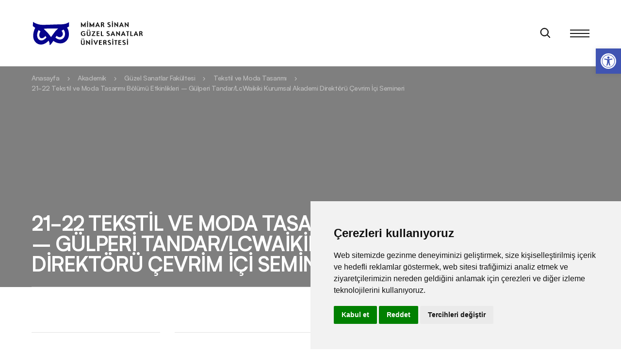

--- FILE ---
content_type: text/html; charset=UTF-8
request_url: https://msgsu.edu.tr/akademik/guzel-sanatlar-fakultesi/tekstil-ve-moda-tasarimi/21-22-tekstil-ve-moda-tasarimi-bolumu-etkinlikleri-gulperi-tandar-lcwaikiki-kurumsal-akademi-direktoru-cevrim-ici-semineri-2/
body_size: 32358
content:
<!DOCTYPE html>
		

<html lang="tr" dir="ltr" class="ltr">

<head>
	<meta charset="UTF-8" />

	<meta http-equiv="X-UA-Compatible" content="IE=edge" />
	<meta name="viewport" content="width=device-width, initial-scale=1.0, minimum-scale=1, maximum-scale=1" />
	<meta name="content-language" content="tr" />
	<meta name="format-detection" content="telephone=no" />
	<meta name="description" content="" />
	


	<!-- favicon -->
	<link rel="icon" type="image/svg+xml" href="https://msgsu.edu.tr/wp-content/themes/msgsu_theme/dist/img/favicon.svg">

	<link rel="preload" as="font" href="https://msgsu.edu.tr/wp-content/themes/msgsu_theme/dist/fonts/Satoshi-Bold.woff2" type="font/woff2" crossorigin="anonymous" />
	<link rel="preload" as="font" href="https://msgsu.edu.tr/wp-content/themes/msgsu_theme/dist/fonts/Satoshi-Medium.woff2" type="font/woff2" crossorigin="anonymous" />
	<link rel="preload" as="font" href="https://msgsu.edu.tr/wp-content/themes/msgsu_theme/dist/fonts/Satoshi-Regular.woff2" type="font/woff2" crossorigin="anonymous" />
	<link rel="preload" as="font" href="https://msgsu.edu.tr/wp-content/themes/msgsu_theme/dist/fonts/Satoshi-Light.woff2" type="font/woff2" crossorigin="anonymous" />

	<!-- Fancybox -->
	<link rel="stylesheet" href="https://cdn.jsdelivr.net/npm/@fancyapps/ui/dist/fancybox.css" />
	<!-- Fancybox -->
	
	<link rel="stylesheet" href="https://cdnjs.cloudflare.com/ajax/libs/Swiper/8.0.3/swiper-bundle.css" />
	
	<link rel="stylesheet" href="https://msgsu.edu.tr/wp-content/themes/msgsu_theme/dist/css/main.min.css" />

	<title>21-22 Tekstil ve Moda Tasarımı Bölümü Etkinlikleri &#8211; Gülperi Tandar/LcWaikiki Kurumsal Akademi Direktörü Çevrim İçi Semineri | Mimar Sinan Güzel Sanatlar Üniversitesi</title>
<meta name='robots' content='max-image-preview:large' />
<link href='https://fonts.gstatic.com' crossorigin rel='preconnect' />
<link rel="alternate" type="application/rss+xml" title="Mimar Sinan Güzel Sanatlar Üniversitesi &raquo; akışı" href="https://msgsu.edu.tr/feed/" />
<link rel="alternate" type="application/rss+xml" title="Mimar Sinan Güzel Sanatlar Üniversitesi &raquo; yorum akışı" href="https://msgsu.edu.tr/comments/feed/" />
<link rel="alternate" type="application/rss+xml" title="Mimar Sinan Güzel Sanatlar Üniversitesi &raquo; 21-22 Tekstil ve Moda Tasarımı Bölümü Etkinlikleri &#8211; Gülperi Tandar/LcWaikiki Kurumsal Akademi Direktörü Çevrim İçi Semineri yorum akışı" href="https://msgsu.edu.tr/akademik/guzel-sanatlar-fakultesi/tekstil-ve-moda-tasarimi/21-22-tekstil-ve-moda-tasarimi-bolumu-etkinlikleri-gulperi-tandar-lcwaikiki-kurumsal-akademi-direktoru-cevrim-ici-semineri-2/feed/" />
<link rel="alternate" title="oEmbed (JSON)" type="application/json+oembed" href="https://msgsu.edu.tr/wp-json/oembed/1.0/embed?url=https%3A%2F%2Fmsgsu.edu.tr%2Fakademik%2Fguzel-sanatlar-fakultesi%2Ftekstil-ve-moda-tasarimi%2F21-22-tekstil-ve-moda-tasarimi-bolumu-etkinlikleri-gulperi-tandar-lcwaikiki-kurumsal-akademi-direktoru-cevrim-ici-semineri-2%2F" />
<link rel="alternate" title="oEmbed (XML)" type="text/xml+oembed" href="https://msgsu.edu.tr/wp-json/oembed/1.0/embed?url=https%3A%2F%2Fmsgsu.edu.tr%2Fakademik%2Fguzel-sanatlar-fakultesi%2Ftekstil-ve-moda-tasarimi%2F21-22-tekstil-ve-moda-tasarimi-bolumu-etkinlikleri-gulperi-tandar-lcwaikiki-kurumsal-akademi-direktoru-cevrim-ici-semineri-2%2F&#038;format=xml" />
<style id='wp-img-auto-sizes-contain-inline-css' type='text/css'>
img:is([sizes=auto i],[sizes^="auto," i]){contain-intrinsic-size:3000px 1500px}
/*# sourceURL=wp-img-auto-sizes-contain-inline-css */
</style>
<style id='wp-emoji-styles-inline-css' type='text/css'>

	img.wp-smiley, img.emoji {
		display: inline !important;
		border: none !important;
		box-shadow: none !important;
		height: 1em !important;
		width: 1em !important;
		margin: 0 0.07em !important;
		vertical-align: -0.1em !important;
		background: none !important;
		padding: 0 !important;
	}
/*# sourceURL=wp-emoji-styles-inline-css */
</style>
<style id='wp-block-library-inline-css' type='text/css'>
:root{--wp-block-synced-color:#7a00df;--wp-block-synced-color--rgb:122,0,223;--wp-bound-block-color:var(--wp-block-synced-color);--wp-editor-canvas-background:#ddd;--wp-admin-theme-color:#007cba;--wp-admin-theme-color--rgb:0,124,186;--wp-admin-theme-color-darker-10:#006ba1;--wp-admin-theme-color-darker-10--rgb:0,107,160.5;--wp-admin-theme-color-darker-20:#005a87;--wp-admin-theme-color-darker-20--rgb:0,90,135;--wp-admin-border-width-focus:2px}@media (min-resolution:192dpi){:root{--wp-admin-border-width-focus:1.5px}}.wp-element-button{cursor:pointer}:root .has-very-light-gray-background-color{background-color:#eee}:root .has-very-dark-gray-background-color{background-color:#313131}:root .has-very-light-gray-color{color:#eee}:root .has-very-dark-gray-color{color:#313131}:root .has-vivid-green-cyan-to-vivid-cyan-blue-gradient-background{background:linear-gradient(135deg,#00d084,#0693e3)}:root .has-purple-crush-gradient-background{background:linear-gradient(135deg,#34e2e4,#4721fb 50%,#ab1dfe)}:root .has-hazy-dawn-gradient-background{background:linear-gradient(135deg,#faaca8,#dad0ec)}:root .has-subdued-olive-gradient-background{background:linear-gradient(135deg,#fafae1,#67a671)}:root .has-atomic-cream-gradient-background{background:linear-gradient(135deg,#fdd79a,#004a59)}:root .has-nightshade-gradient-background{background:linear-gradient(135deg,#330968,#31cdcf)}:root .has-midnight-gradient-background{background:linear-gradient(135deg,#020381,#2874fc)}:root{--wp--preset--font-size--normal:16px;--wp--preset--font-size--huge:42px}.has-regular-font-size{font-size:1em}.has-larger-font-size{font-size:2.625em}.has-normal-font-size{font-size:var(--wp--preset--font-size--normal)}.has-huge-font-size{font-size:var(--wp--preset--font-size--huge)}.has-text-align-center{text-align:center}.has-text-align-left{text-align:left}.has-text-align-right{text-align:right}.has-fit-text{white-space:nowrap!important}#end-resizable-editor-section{display:none}.aligncenter{clear:both}.items-justified-left{justify-content:flex-start}.items-justified-center{justify-content:center}.items-justified-right{justify-content:flex-end}.items-justified-space-between{justify-content:space-between}.screen-reader-text{border:0;clip-path:inset(50%);height:1px;margin:-1px;overflow:hidden;padding:0;position:absolute;width:1px;word-wrap:normal!important}.screen-reader-text:focus{background-color:#ddd;clip-path:none;color:#444;display:block;font-size:1em;height:auto;left:5px;line-height:normal;padding:15px 23px 14px;text-decoration:none;top:5px;width:auto;z-index:100000}html :where(.has-border-color){border-style:solid}html :where([style*=border-top-color]){border-top-style:solid}html :where([style*=border-right-color]){border-right-style:solid}html :where([style*=border-bottom-color]){border-bottom-style:solid}html :where([style*=border-left-color]){border-left-style:solid}html :where([style*=border-width]){border-style:solid}html :where([style*=border-top-width]){border-top-style:solid}html :where([style*=border-right-width]){border-right-style:solid}html :where([style*=border-bottom-width]){border-bottom-style:solid}html :where([style*=border-left-width]){border-left-style:solid}html :where(img[class*=wp-image-]){height:auto;max-width:100%}:where(figure){margin:0 0 1em}html :where(.is-position-sticky){--wp-admin--admin-bar--position-offset:var(--wp-admin--admin-bar--height,0px)}@media screen and (max-width:600px){html :where(.is-position-sticky){--wp-admin--admin-bar--position-offset:0px}}

/*# sourceURL=wp-block-library-inline-css */
</style><style id='global-styles-inline-css' type='text/css'>
:root{--wp--preset--aspect-ratio--square: 1;--wp--preset--aspect-ratio--4-3: 4/3;--wp--preset--aspect-ratio--3-4: 3/4;--wp--preset--aspect-ratio--3-2: 3/2;--wp--preset--aspect-ratio--2-3: 2/3;--wp--preset--aspect-ratio--16-9: 16/9;--wp--preset--aspect-ratio--9-16: 9/16;--wp--preset--color--black: #000000;--wp--preset--color--cyan-bluish-gray: #abb8c3;--wp--preset--color--white: #ffffff;--wp--preset--color--pale-pink: #f78da7;--wp--preset--color--vivid-red: #cf2e2e;--wp--preset--color--luminous-vivid-orange: #ff6900;--wp--preset--color--luminous-vivid-amber: #fcb900;--wp--preset--color--light-green-cyan: #7bdcb5;--wp--preset--color--vivid-green-cyan: #00d084;--wp--preset--color--pale-cyan-blue: #8ed1fc;--wp--preset--color--vivid-cyan-blue: #0693e3;--wp--preset--color--vivid-purple: #9b51e0;--wp--preset--gradient--vivid-cyan-blue-to-vivid-purple: linear-gradient(135deg,rgb(6,147,227) 0%,rgb(155,81,224) 100%);--wp--preset--gradient--light-green-cyan-to-vivid-green-cyan: linear-gradient(135deg,rgb(122,220,180) 0%,rgb(0,208,130) 100%);--wp--preset--gradient--luminous-vivid-amber-to-luminous-vivid-orange: linear-gradient(135deg,rgb(252,185,0) 0%,rgb(255,105,0) 100%);--wp--preset--gradient--luminous-vivid-orange-to-vivid-red: linear-gradient(135deg,rgb(255,105,0) 0%,rgb(207,46,46) 100%);--wp--preset--gradient--very-light-gray-to-cyan-bluish-gray: linear-gradient(135deg,rgb(238,238,238) 0%,rgb(169,184,195) 100%);--wp--preset--gradient--cool-to-warm-spectrum: linear-gradient(135deg,rgb(74,234,220) 0%,rgb(151,120,209) 20%,rgb(207,42,186) 40%,rgb(238,44,130) 60%,rgb(251,105,98) 80%,rgb(254,248,76) 100%);--wp--preset--gradient--blush-light-purple: linear-gradient(135deg,rgb(255,206,236) 0%,rgb(152,150,240) 100%);--wp--preset--gradient--blush-bordeaux: linear-gradient(135deg,rgb(254,205,165) 0%,rgb(254,45,45) 50%,rgb(107,0,62) 100%);--wp--preset--gradient--luminous-dusk: linear-gradient(135deg,rgb(255,203,112) 0%,rgb(199,81,192) 50%,rgb(65,88,208) 100%);--wp--preset--gradient--pale-ocean: linear-gradient(135deg,rgb(255,245,203) 0%,rgb(182,227,212) 50%,rgb(51,167,181) 100%);--wp--preset--gradient--electric-grass: linear-gradient(135deg,rgb(202,248,128) 0%,rgb(113,206,126) 100%);--wp--preset--gradient--midnight: linear-gradient(135deg,rgb(2,3,129) 0%,rgb(40,116,252) 100%);--wp--preset--font-size--small: 13px;--wp--preset--font-size--medium: 20px;--wp--preset--font-size--large: 36px;--wp--preset--font-size--x-large: 42px;--wp--preset--spacing--20: 0.44rem;--wp--preset--spacing--30: 0.67rem;--wp--preset--spacing--40: 1rem;--wp--preset--spacing--50: 1.5rem;--wp--preset--spacing--60: 2.25rem;--wp--preset--spacing--70: 3.38rem;--wp--preset--spacing--80: 5.06rem;--wp--preset--shadow--natural: 6px 6px 9px rgba(0, 0, 0, 0.2);--wp--preset--shadow--deep: 12px 12px 50px rgba(0, 0, 0, 0.4);--wp--preset--shadow--sharp: 6px 6px 0px rgba(0, 0, 0, 0.2);--wp--preset--shadow--outlined: 6px 6px 0px -3px rgb(255, 255, 255), 6px 6px rgb(0, 0, 0);--wp--preset--shadow--crisp: 6px 6px 0px rgb(0, 0, 0);}:where(.is-layout-flex){gap: 0.5em;}:where(.is-layout-grid){gap: 0.5em;}body .is-layout-flex{display: flex;}.is-layout-flex{flex-wrap: wrap;align-items: center;}.is-layout-flex > :is(*, div){margin: 0;}body .is-layout-grid{display: grid;}.is-layout-grid > :is(*, div){margin: 0;}:where(.wp-block-columns.is-layout-flex){gap: 2em;}:where(.wp-block-columns.is-layout-grid){gap: 2em;}:where(.wp-block-post-template.is-layout-flex){gap: 1.25em;}:where(.wp-block-post-template.is-layout-grid){gap: 1.25em;}.has-black-color{color: var(--wp--preset--color--black) !important;}.has-cyan-bluish-gray-color{color: var(--wp--preset--color--cyan-bluish-gray) !important;}.has-white-color{color: var(--wp--preset--color--white) !important;}.has-pale-pink-color{color: var(--wp--preset--color--pale-pink) !important;}.has-vivid-red-color{color: var(--wp--preset--color--vivid-red) !important;}.has-luminous-vivid-orange-color{color: var(--wp--preset--color--luminous-vivid-orange) !important;}.has-luminous-vivid-amber-color{color: var(--wp--preset--color--luminous-vivid-amber) !important;}.has-light-green-cyan-color{color: var(--wp--preset--color--light-green-cyan) !important;}.has-vivid-green-cyan-color{color: var(--wp--preset--color--vivid-green-cyan) !important;}.has-pale-cyan-blue-color{color: var(--wp--preset--color--pale-cyan-blue) !important;}.has-vivid-cyan-blue-color{color: var(--wp--preset--color--vivid-cyan-blue) !important;}.has-vivid-purple-color{color: var(--wp--preset--color--vivid-purple) !important;}.has-black-background-color{background-color: var(--wp--preset--color--black) !important;}.has-cyan-bluish-gray-background-color{background-color: var(--wp--preset--color--cyan-bluish-gray) !important;}.has-white-background-color{background-color: var(--wp--preset--color--white) !important;}.has-pale-pink-background-color{background-color: var(--wp--preset--color--pale-pink) !important;}.has-vivid-red-background-color{background-color: var(--wp--preset--color--vivid-red) !important;}.has-luminous-vivid-orange-background-color{background-color: var(--wp--preset--color--luminous-vivid-orange) !important;}.has-luminous-vivid-amber-background-color{background-color: var(--wp--preset--color--luminous-vivid-amber) !important;}.has-light-green-cyan-background-color{background-color: var(--wp--preset--color--light-green-cyan) !important;}.has-vivid-green-cyan-background-color{background-color: var(--wp--preset--color--vivid-green-cyan) !important;}.has-pale-cyan-blue-background-color{background-color: var(--wp--preset--color--pale-cyan-blue) !important;}.has-vivid-cyan-blue-background-color{background-color: var(--wp--preset--color--vivid-cyan-blue) !important;}.has-vivid-purple-background-color{background-color: var(--wp--preset--color--vivid-purple) !important;}.has-black-border-color{border-color: var(--wp--preset--color--black) !important;}.has-cyan-bluish-gray-border-color{border-color: var(--wp--preset--color--cyan-bluish-gray) !important;}.has-white-border-color{border-color: var(--wp--preset--color--white) !important;}.has-pale-pink-border-color{border-color: var(--wp--preset--color--pale-pink) !important;}.has-vivid-red-border-color{border-color: var(--wp--preset--color--vivid-red) !important;}.has-luminous-vivid-orange-border-color{border-color: var(--wp--preset--color--luminous-vivid-orange) !important;}.has-luminous-vivid-amber-border-color{border-color: var(--wp--preset--color--luminous-vivid-amber) !important;}.has-light-green-cyan-border-color{border-color: var(--wp--preset--color--light-green-cyan) !important;}.has-vivid-green-cyan-border-color{border-color: var(--wp--preset--color--vivid-green-cyan) !important;}.has-pale-cyan-blue-border-color{border-color: var(--wp--preset--color--pale-cyan-blue) !important;}.has-vivid-cyan-blue-border-color{border-color: var(--wp--preset--color--vivid-cyan-blue) !important;}.has-vivid-purple-border-color{border-color: var(--wp--preset--color--vivid-purple) !important;}.has-vivid-cyan-blue-to-vivid-purple-gradient-background{background: var(--wp--preset--gradient--vivid-cyan-blue-to-vivid-purple) !important;}.has-light-green-cyan-to-vivid-green-cyan-gradient-background{background: var(--wp--preset--gradient--light-green-cyan-to-vivid-green-cyan) !important;}.has-luminous-vivid-amber-to-luminous-vivid-orange-gradient-background{background: var(--wp--preset--gradient--luminous-vivid-amber-to-luminous-vivid-orange) !important;}.has-luminous-vivid-orange-to-vivid-red-gradient-background{background: var(--wp--preset--gradient--luminous-vivid-orange-to-vivid-red) !important;}.has-very-light-gray-to-cyan-bluish-gray-gradient-background{background: var(--wp--preset--gradient--very-light-gray-to-cyan-bluish-gray) !important;}.has-cool-to-warm-spectrum-gradient-background{background: var(--wp--preset--gradient--cool-to-warm-spectrum) !important;}.has-blush-light-purple-gradient-background{background: var(--wp--preset--gradient--blush-light-purple) !important;}.has-blush-bordeaux-gradient-background{background: var(--wp--preset--gradient--blush-bordeaux) !important;}.has-luminous-dusk-gradient-background{background: var(--wp--preset--gradient--luminous-dusk) !important;}.has-pale-ocean-gradient-background{background: var(--wp--preset--gradient--pale-ocean) !important;}.has-electric-grass-gradient-background{background: var(--wp--preset--gradient--electric-grass) !important;}.has-midnight-gradient-background{background: var(--wp--preset--gradient--midnight) !important;}.has-small-font-size{font-size: var(--wp--preset--font-size--small) !important;}.has-medium-font-size{font-size: var(--wp--preset--font-size--medium) !important;}.has-large-font-size{font-size: var(--wp--preset--font-size--large) !important;}.has-x-large-font-size{font-size: var(--wp--preset--font-size--x-large) !important;}
/*# sourceURL=global-styles-inline-css */
</style>

<style id='classic-theme-styles-inline-css' type='text/css'>
/*! This file is auto-generated */
.wp-block-button__link{color:#fff;background-color:#32373c;border-radius:9999px;box-shadow:none;text-decoration:none;padding:calc(.667em + 2px) calc(1.333em + 2px);font-size:1.125em}.wp-block-file__button{background:#32373c;color:#fff;text-decoration:none}
/*# sourceURL=/wp-includes/css/classic-themes.min.css */
</style>
<link rel='stylesheet' id='pojo-a11y-css' href='https://msgsu.edu.tr/wp-content/plugins/pojo-accessibility/modules/legacy/assets/css/style.min.css?ver=1.0.0' type='text/css' media='all' />
<link rel='stylesheet' id='msgsutheme-style-css' href='https://msgsu.edu.tr/wp-content/themes/msgsu_theme/style.css?ver=6.9' type='text/css' media='all' />
<script type="text/javascript" src="https://msgsu.edu.tr/wp-includes/js/jquery/jquery.min.js?ver=3.7.1" id="jquery-core-js"></script>
<script type="text/javascript" src="https://msgsu.edu.tr/wp-includes/js/jquery/jquery-migrate.min.js?ver=3.4.1" id="jquery-migrate-js"></script>
<link rel="https://api.w.org/" href="https://msgsu.edu.tr/wp-json/" /><link rel="alternate" title="JSON" type="application/json" href="https://msgsu.edu.tr/wp-json/wp/v2/posts/21079" /><link rel="EditURI" type="application/rsd+xml" title="RSD" href="https://msgsu.edu.tr/xmlrpc.php?rsd" />
<meta name="generator" content="WordPress 6.9" />
<link rel="canonical" href="https://msgsu.edu.tr/akademik/guzel-sanatlar-fakultesi/tekstil-ve-moda-tasarimi/21-22-tekstil-ve-moda-tasarimi-bolumu-etkinlikleri-gulperi-tandar-lcwaikiki-kurumsal-akademi-direktoru-cevrim-ici-semineri-2/" />
<link rel='shortlink' href='https://msgsu.edu.tr/?p=21079' />
<style type="text/css">
#pojo-a11y-toolbar .pojo-a11y-toolbar-toggle a{ background-color: #4054b2;	color: #ffffff;}
#pojo-a11y-toolbar .pojo-a11y-toolbar-overlay, #pojo-a11y-toolbar .pojo-a11y-toolbar-overlay ul.pojo-a11y-toolbar-items.pojo-a11y-links{ border-color: #4054b2;}
body.pojo-a11y-focusable a:focus{ outline-style: solid !important;	outline-width: 1px !important;	outline-color: #FF0000 !important;}
#pojo-a11y-toolbar{ top: 100px !important;}
#pojo-a11y-toolbar .pojo-a11y-toolbar-overlay{ background-color: #ffffff;}
#pojo-a11y-toolbar .pojo-a11y-toolbar-overlay ul.pojo-a11y-toolbar-items li.pojo-a11y-toolbar-item a, #pojo-a11y-toolbar .pojo-a11y-toolbar-overlay p.pojo-a11y-toolbar-title{ color: #333333;}
#pojo-a11y-toolbar .pojo-a11y-toolbar-overlay ul.pojo-a11y-toolbar-items li.pojo-a11y-toolbar-item a.active{ background-color: #4054b2;	color: #ffffff;}
@media (max-width: 767px) { #pojo-a11y-toolbar { top: 80px !important; } }</style><link rel="pingback" href="https://msgsu.edu.tr/xmlrpc.php" />
<link rel="icon" href="https://msgsu.edu.tr/wp-content/uploads/2022/03/favicon.svg" sizes="32x32" />
<link rel="icon" href="https://msgsu.edu.tr/wp-content/uploads/2022/03/favicon.svg" sizes="192x192" />
<link rel="apple-touch-icon" href="https://msgsu.edu.tr/wp-content/uploads/2022/03/favicon.svg" />
<meta name="msapplication-TileImage" content="https://msgsu.edu.tr/wp-content/uploads/2022/03/favicon.svg" />



</head>
	


<body class="wp-singular post-template-default single single-post postid-21079 single-format-standard wp-theme-msgsu_theme">
		<header class="header-dark">
		<div class="header-contain">
			<div class="container">
				<div class="row">
					<div class="col-lg-2 col-6">
						<div class="header-contain-item">
							<div class="header-contain-item-logo">
								<a href="https://msgsu.edu.tr" title="Mimar Sinan Güzel Sanatlar Üniversitesi">
									<div class="header-contain-item-logo-wrapper">
											<div class="header-contain-item-logo-front">
													<svg width="80" height="57" viewBox="0 0 80 57" fill="none" xmlns="http://www.w3.org/2000/svg">
															<g clip-path="url(#clip0)">
																	<path d="M80 5.75165L79.9906 0.980501L75.9138 3.48101C75.9068 3.48101 75.0271 4.01349 72.4938 5.25671C70.3381 6.32165 66.1299 7.59537 58.3328 7.59537C54.7275 7.59537 49.2948 7.79944 43.5455 8.00352C36.6797 8.24982 28.9037 8.5313 22.765 8.5313C12.5073 8.5313 4.70312 3.00718 4.63041 2.95558L0.567659 0L0 15.1227L4.20583 18.2683C2.85002 21.2825 0.699018 27.1937 0.699018 34.3082C0.699018 45.5065 9.08019 54.6125 19.3848 54.6125C25.873 54.6125 31.1321 51.1339 34.1792 48.5114C34.7327 50.6061 34.6553 52.8298 34.6506 52.926L34.5052 56.0809L37.6391 55.715C38.6923 55.593 39.9848 54.8213 41.4907 53.4279C42.6143 52.3747 44.3689 49.9235 45.666 48.0235C48.4152 49.7945 53.3154 52.1707 59.8622 52.1707C70.6407 52.1707 79.7514 42.6166 79.7514 31.3151C79.7514 24.9113 78.2173 20.5108 76.9154 17.9282L79.9977 16.3026V5.75165H80Z" fill="white"></path>
																	<path d="M77.3221 5.75248C77.3221 5.75248 76.4307 6.3131 73.6792 7.66188C70.9347 9.02238 66.1706 10.275 58.3313 10.275C50.5014 10.275 34.0932 11.218 22.7635 11.218C11.4361 11.218 3.05496 5.11914 3.05496 5.11914L2.72656 13.8264L7.59388 17.4645C7.59388 17.4645 3.37867 24.7386 3.37867 34.309C3.37867 43.8794 10.329 51.9322 19.3857 51.9322C28.4377 51.9322 34.9846 43.9639 34.9846 43.9639C34.9846 43.9639 35.693 44.433 36.5797 47.1822C37.4687 49.9548 37.3256 53.0605 37.3256 53.0605C37.3256 53.0605 38.0457 52.9737 39.6619 51.4725C41.2781 49.9548 45.0031 44.1891 45.0031 44.1891C45.0031 44.1891 50.5741 49.488 59.8607 49.488C69.1684 49.488 77.0758 41.257 77.0758 31.3206C77.0758 21.3303 73.1256 16.9086 73.1256 16.9086L77.3197 14.6919V5.75248H77.3221ZM20.4295 43.3962C14.7881 43.3962 11.544 38.4163 11.544 32.6459C11.544 26.8872 14.6849 22.041 14.6849 22.041L18.4075 24.7386C18.4075 24.7386 15.9821 28.609 15.9821 32.3175C15.9821 33.5936 16.3832 38.8808 20.9034 38.8808C25.4399 38.8808 28.4377 34.1425 28.4377 34.1425L30.767 37.0793C30.7694 37.0793 26.0827 43.3962 20.4295 43.3962ZM40.1545 36.5093C40.1545 36.5093 35.8736 30.2674 32.3035 26.6362C28.7521 22.9816 25.0341 19.5123 25.0341 19.5123C25.0341 19.5123 29.4159 18.6562 40.002 18.6562C50.5788 18.6562 54.855 18.7969 54.855 18.7969C54.855 18.7969 50.5764 22.285 47.7428 26.0615C44.928 29.8756 40.1545 36.5093 40.1545 36.5093ZM58.7371 41.5103C53.0816 41.5103 49.3567 37.3936 49.3567 37.3936L51.7071 33.8258C51.7071 33.8258 54.93 36.6781 57.8364 36.6781C60.7591 36.6781 64.4723 34.4568 64.4723 30.1806C64.4723 25.9184 61.8123 23.6197 61.8123 23.6197L65.6874 21.0394C65.6874 21.0394 69.0042 23.4719 69.0042 30.1149C69.0042 36.7579 64.3879 41.5103 58.7371 41.5103Z" fill="#06038D"></path>
															</g>
															<defs>
																	<clipPath id="clip0">
																			<rect width="80" height="56.0809" fill="white"></rect>
																	</clipPath>
															</defs>
													</svg>
											</div>

											<div class="header-contain-item-logo-back">
													<svg width="80" height="57" viewBox="0 0 80 57" fill="none" xmlns="http://www.w3.org/2000/svg">
															<g clip-path="url(#clip0)">
																	<path d="M80 5.75165L79.9906 0.980501L75.9138 3.48101C75.9068 3.48101 75.0271 4.01349 72.4938 5.25671C70.3381 6.32165 66.1299 7.59537 58.3328 7.59537C54.7275 7.59537 49.2948 7.79944 43.5455 8.00352C36.6797 8.24982 28.9037 8.5313 22.765 8.5313C12.5073 8.5313 4.70312 3.00718 4.63041 2.95558L0.567659 0L0 15.1227L4.20583 18.2683C2.85002 21.2825 0.699018 27.1937 0.699018 34.3082C0.699018 45.5065 9.08019 54.6125 19.3848 54.6125C25.873 54.6125 31.1321 51.1339 34.1792 48.5114C34.7327 50.6061 34.6553 52.8298 34.6506 52.926L34.5052 56.0809L37.6391 55.715C38.6923 55.593 39.9848 54.8213 41.4907 53.4279C42.6143 52.3747 44.3689 49.9235 45.666 48.0235C48.4152 49.7945 53.3154 52.1707 59.8622 52.1707C70.6407 52.1707 79.7514 42.6166 79.7514 31.3151C79.7514 24.9113 78.2173 20.5108 76.9154 17.9282L79.9977 16.3026V5.75165H80Z" fill="white"></path>
																	<path d="M23.877 34.2383L24.7852 26.123C24.1471 26.5723 23.6198 26.9141 23.2031 27.1484L22.168 27.7539C22.1484 27.7669 22.0703 27.8125 21.9336 27.8906L22.041 26.9531C23.3301 26.4909 24.7624 25.7064 26.3379 24.5996L25.2637 34.2383H27.7148L26.7676 35H21.1328L22.0996 34.2383H23.877Z" fill="#06038D"></path>
																	<path d="M33.2422 28.1348L33.0371 27.959C31.9043 27.0345 31.3379 26.1849 31.3379 25.4102C31.3379 24.5573 31.7415 23.7956 32.5488 23.125C33.3626 22.4544 34.2839 22.1191 35.3125 22.1191C36.1198 22.1191 36.7806 22.3438 37.2949 22.793C37.8092 23.2422 38.0664 23.8151 38.0664 24.5117C38.0664 25.5339 37.2884 26.5918 35.7324 27.6855L35.3418 27.959L35.5664 28.1348C37.1159 29.3197 37.8906 30.332 37.8906 31.1719C37.8906 32.168 37.3958 33.099 36.4062 33.9648C35.4167 34.8242 34.3522 35.2539 33.2129 35.2539C32.2949 35.2539 31.5169 34.9674 30.8789 34.3945C30.2474 33.8151 29.9316 33.1087 29.9316 32.2754C29.9316 30.7715 31.0352 29.3913 33.2422 28.1348ZM35.0195 27.666C36.1263 27.0736 36.6797 26.2012 36.6797 25.0488C36.6797 24.3913 36.4583 23.8542 36.0156 23.4375C35.5729 23.0208 35 22.8125 34.2969 22.8125C33.7305 22.8125 33.265 22.9688 32.9004 23.2812C32.5423 23.5938 32.3633 23.9941 32.3633 24.4824C32.3633 25.2311 33.1055 26.1816 34.5898 27.334L35.0195 27.666ZM33.5156 28.3691C32.0443 29.4238 31.3086 30.4427 31.3086 31.4258C31.3086 32.181 31.6211 32.8385 32.2461 33.3984C32.8776 33.9583 33.6165 34.2383 34.4629 34.2383C35.0684 34.2383 35.5924 34.0365 36.0352 33.6328C36.4844 33.2227 36.709 32.7409 36.709 32.1875C36.709 31.3542 35.765 30.1758 33.877 28.6523L33.5156 28.3691Z" fill="#06038D"></path>
																	<path d="M43.5742 28.1348L43.3691 27.959C42.2363 27.0345 41.6699 26.1849 41.6699 25.4102C41.6699 24.5573 42.0736 23.7956 42.8809 23.125C43.6947 22.4544 44.6159 22.1191 45.6445 22.1191C46.4518 22.1191 47.1126 22.3438 47.627 22.793C48.1413 23.2422 48.3984 23.8151 48.3984 24.5117C48.3984 25.5339 47.6204 26.5918 46.0645 27.6855L45.6738 27.959L45.8984 28.1348C47.4479 29.3197 48.2227 30.332 48.2227 31.1719C48.2227 32.168 47.7279 33.099 46.7383 33.9648C45.7487 34.8242 44.6842 35.2539 43.5449 35.2539C42.627 35.2539 41.849 34.9674 41.2109 34.3945C40.5794 33.8151 40.2637 33.1087 40.2637 32.2754C40.2637 30.7715 41.3672 29.3913 43.5742 28.1348ZM45.3516 27.666C46.4583 27.0736 47.0117 26.2012 47.0117 25.0488C47.0117 24.3913 46.7904 23.8542 46.3477 23.4375C45.9049 23.0208 45.332 22.8125 44.6289 22.8125C44.0625 22.8125 43.597 22.9688 43.2324 23.2812C42.8743 23.5938 42.6953 23.9941 42.6953 24.4824C42.6953 25.2311 43.4375 26.1816 44.9219 27.334L45.3516 27.666ZM43.8477 28.3691C42.3763 29.4238 41.6406 30.4427 41.6406 31.4258C41.6406 32.181 41.9531 32.8385 42.5781 33.3984C43.2096 33.9583 43.9486 34.2383 44.7949 34.2383C45.4004 34.2383 45.9245 34.0365 46.3672 33.6328C46.8164 33.2227 47.041 32.7409 47.041 32.1875C47.041 31.3542 46.097 30.1758 44.209 28.6523L43.8477 28.3691Z" fill="#06038D"></path>
																	<path d="M50.1367 35L51.3477 33.8086C53.112 33.3854 54.541 32.6693 55.6348 31.6602C56.7285 30.651 57.2754 29.5443 57.2754 28.3398C57.2754 27.6432 57.0182 27.0671 56.5039 26.6113C55.9896 26.1556 55.3385 25.9277 54.5508 25.9277C53.6003 25.9277 52.6823 26.2793 51.7969 26.9824C51.7383 26.8457 51.709 26.7578 51.709 26.7188C51.709 26.3737 52.2201 25.9863 53.2422 25.5566C54.2643 25.1204 55.179 24.9023 55.9863 24.9023C56.7871 24.9023 57.4902 25.1562 58.0957 25.6641C58.7012 26.1719 59.0039 26.7611 59.0039 27.4316C59.0039 28.3431 58.4538 29.4173 57.3535 30.6543C56.2598 31.8913 54.9219 32.9427 53.3398 33.8086L59.0625 34.0918L57.9199 35.2539L50.1367 35Z" fill="#06038D"></path>
															</g>
															<defs>
																	<clipPath id="clip0">
																			<rect width="80" height="56.0809" fill="white"></rect>
																	</clipPath>
															</defs>
													</svg>
											</div>
									</div>

									<svg width="129" height="50" class="header-contain-item-logo-text" viewBox="0 0 129 50" fill="none" xmlns="http://www.w3.org/2000/svg">
											<g clip-path="url(#clip0_3405_4057)">
											<path fill-rule="evenodd" clip-rule="evenodd" d="M3.31273 46.2948C3.30884 46.5381 3.3539 46.7795 3.44519 47.005C3.53647 47.2305 3.67214 47.4354 3.84414 47.6074C4.01614 47.7794 4.22094 47.915 4.44641 48.0063C4.67188 48.0976 4.9134 48.1426 5.15661 48.1387C5.81089 48.1403 6.45502 47.9768 7.02933 47.6634V39.7404H9.06049V48.3836C7.85108 49.2359 6.40568 49.6891 4.92617 49.6801C4.44717 49.6914 3.97096 49.6039 3.52731 49.423C3.08365 49.242 2.68206 48.9716 2.3476 48.6285C2.00399 48.2937 1.73223 47.8924 1.54895 47.449C1.36566 47.0057 1.27472 46.5297 1.28161 46.05V39.6683H3.31273V46.2948ZM3.58643 36.5568C3.72095 36.5543 3.85453 36.5798 3.97857 36.6319C4.10261 36.684 4.21436 36.7615 4.3067 36.8594C4.40494 36.9544 4.4825 37.0687 4.53456 37.1951C4.58661 37.3215 4.61205 37.4573 4.60925 37.594C4.60614 37.8643 4.49756 38.1227 4.3067 38.3142C4.21436 38.4121 4.10261 38.4896 3.97857 38.5417C3.85453 38.5938 3.72095 38.6193 3.58643 38.6168C3.45229 38.6168 3.31951 38.59 3.19584 38.5381C3.07216 38.4861 2.96007 38.41 2.86617 38.3142C2.67531 38.1227 2.56678 37.8643 2.56367 37.594C2.56086 37.4573 2.58626 37.3215 2.63831 37.1951C2.69037 37.0687 2.76793 36.9544 2.86617 36.8594C3.0488 36.6728 3.29668 36.5643 3.55764 36.5568H3.58643ZM6.82764 36.5568C6.96215 36.5543 7.09574 36.5798 7.21977 36.6319C7.34381 36.684 7.45556 36.7615 7.5479 36.8594C7.64614 36.9544 7.72371 37.0687 7.77576 37.1951C7.82781 37.3215 7.85326 37.4573 7.85045 37.594C7.84734 37.8643 7.73876 38.1227 7.5479 38.3142C7.45556 38.4121 7.34381 38.4896 7.21977 38.5417C7.09574 38.5938 6.96215 38.6193 6.82764 38.6168C6.69349 38.6168 6.56072 38.59 6.43704 38.5381C6.31336 38.4861 6.20127 38.41 6.10737 38.3142C5.91651 38.1227 5.80798 37.8643 5.80487 37.594C5.80206 37.4573 5.82747 37.3215 5.87952 37.1951C5.93157 37.0687 6.00913 36.9544 6.10737 36.8594C6.20127 36.7636 6.31336 36.6875 6.43704 36.6355C6.56072 36.5836 6.69349 36.5568 6.82764 36.5568V36.5568Z" fill="white"/>
											<path fill-rule="evenodd" clip-rule="evenodd" d="M17.9916 45.4594V39.7549H19.8931V49.7666H19.389L14.0158 43.8316V49.5937H12.1143V39.582H12.6329L17.9916 45.4594Z" fill="white"/>
											<path fill-rule="evenodd" clip-rule="evenodd" d="M22.9326 39.7402H24.9637V49.579H22.9326V39.7402ZM23.9554 37.0176C24.2372 37.0201 24.5065 37.134 24.7045 37.3345C24.8061 37.4337 24.8866 37.5526 24.9411 37.6838C24.9956 37.815 25.0229 37.9559 25.0214 38.098C25.0176 38.3795 24.9041 38.6485 24.705 38.8476C24.5059 39.0467 24.237 39.1602 23.9554 39.164C23.8153 39.1669 23.6761 39.1402 23.547 39.0856C23.4179 39.031 23.3018 38.9497 23.2063 38.8471C23.1025 38.7518 23.0194 38.636 22.9624 38.5071C22.9054 38.3782 22.8756 38.2389 22.875 38.098C22.8762 37.955 22.9061 37.8137 22.9631 37.6825C23.02 37.5514 23.1027 37.433 23.2063 37.3345C23.3039 37.2345 23.4204 37.1551 23.549 37.1007C23.6776 37.0463 23.8158 37.018 23.9554 37.0176V37.0176Z" fill="white"/>
											<path fill-rule="evenodd" clip-rule="evenodd" d="M31.4754 49.7671L27.0674 40.3028L28.9977 39.5537L31.7923 46.3674L34.587 39.5537L36.5317 40.3028L32.1093 49.7671H31.4754Z" fill="white"/>
											<path fill-rule="evenodd" clip-rule="evenodd" d="M40.6513 43.4282H44.123V44.8976H40.6513V48.0812H44.5551V49.5937H38.6201V39.7549H44.3246V41.2242H40.6513V43.4282Z" fill="white"/>
											<path fill-rule="evenodd" clip-rule="evenodd" d="M49.3954 44.2353H50.4614C50.6585 44.2363 50.8534 44.1942 51.0325 44.1121C51.2116 44.03 51.3707 43.9098 51.4986 43.7599C51.6462 43.6194 51.7624 43.4491 51.8394 43.2604C51.9164 43.0716 51.9524 42.8687 51.9452 42.665C51.9492 42.2535 51.7945 41.8561 51.513 41.5558C51.3783 41.4066 51.2139 41.2872 51.0303 41.2053C50.8467 41.1235 50.648 41.081 50.447 41.0805C50.1733 41.0805 49.8276 41.0805 49.3954 41.0805V44.2353ZM52.5934 49.7669L51.9452 47.3468C51.8227 46.8898 51.5547 46.4853 51.1817 46.1944C50.7892 45.9018 50.3168 45.736 49.8276 45.719H49.3954V49.594H47.3643V40.0721C48.371 39.7554 49.4204 39.595 50.4758 39.5967C51.0081 39.5575 51.5425 39.6366 52.0407 39.8284C52.5388 40.0202 52.9883 40.3199 53.3569 40.7059C53.7764 41.2056 54.0015 41.8399 53.9907 42.4922C53.9811 43.0008 53.837 43.4978 53.573 43.9327C53.3176 44.366 52.9424 44.7162 52.4926 44.9411C53.1333 45.3464 53.5966 45.9796 53.789 46.7129L54.4661 49.2339L52.5934 49.7669Z" fill="white"/>
											<path fill-rule="evenodd" clip-rule="evenodd" d="M58.6298 42.0597C58.6298 42.5207 59.0331 42.9672 59.8542 43.3705C61.1939 44.0764 61.943 44.4654 62.0871 44.5806C62.4679 44.8315 62.7795 45.1741 62.9935 45.5768C63.2074 45.9795 63.3168 46.4295 63.3115 46.8855C63.32 47.282 63.2374 47.6753 63.0701 48.0349C62.9028 48.3945 62.6552 48.7109 62.3464 48.9598C61.6523 49.5106 60.7826 49.792 59.8974 49.7521C58.6958 49.7617 57.538 49.3017 56.6706 48.4701L57.5926 47.4041C58.2358 47.9485 59.055 48.2402 59.8974 48.2251C60.2742 48.2431 60.6471 48.1424 60.9635 47.9371C61.0868 47.8547 61.188 47.7433 61.2583 47.6128C61.3287 47.4822 61.3659 47.3363 61.3668 47.188C61.3668 46.6886 60.9635 46.2084 60.1568 45.7475L57.8951 44.4942C57.5191 44.2418 57.2108 43.901 56.9973 43.5016C56.7838 43.1023 56.6716 42.6566 56.6706 42.2037C56.6616 41.8371 56.7376 41.4735 56.8925 41.1411C57.0475 40.8087 57.2772 40.5167 57.5638 40.2879C58.3396 39.7243 59.2974 39.4696 60.2507 39.5735C61.204 39.6773 62.0846 40.1322 62.7209 40.8496L61.8278 41.8724C61.3127 41.3677 60.6185 41.088 59.8974 41.0946C59.5581 41.0707 59.2214 41.1677 58.9467 41.3683C58.842 41.4494 58.7585 41.5546 58.7033 41.675C58.6482 41.7954 58.6229 41.9274 58.6298 42.0597V42.0597Z" fill="white"/>
											<path fill-rule="evenodd" clip-rule="evenodd" d="M65.875 39.7409H67.9062V49.5797H65.875V39.7409ZM66.8978 37.0183C67.1795 37.0208 67.4489 37.1347 67.6468 37.3352C67.7485 37.4344 67.829 37.5533 67.8835 37.6845C67.938 37.8157 67.9653 37.9566 67.9638 38.0987C67.96 38.3803 67.8465 38.6492 67.6474 38.8483C67.4483 39.0475 67.1793 39.161 66.8978 39.1647C66.7576 39.1677 66.6184 39.141 66.4893 39.0864C66.3602 39.0317 66.2442 38.9505 66.1487 38.8478C66.0449 38.7525 65.9618 38.6367 65.9048 38.5078C65.8478 38.3789 65.818 38.2397 65.8174 38.0987C65.8186 37.9557 65.8485 37.8144 65.9054 37.6833C65.9624 37.5521 66.0451 37.4337 66.1487 37.3352C66.2513 37.2299 66.3748 37.1474 66.5113 37.0928C66.6477 37.0382 66.7941 37.0128 66.941 37.0183H66.8978Z" fill="white"/>
											<path fill-rule="evenodd" clip-rule="evenodd" d="M72.2135 49.5937V41.2242H70.168V39.7549H76.3335V41.2242H74.2447V49.5937H72.2135Z" fill="white"/>
											<path fill-rule="evenodd" clip-rule="evenodd" d="M80.6122 43.4282H84.0839V44.8976H80.6122V48.0812H84.5161V49.5937H78.5811V39.7549H84.2856V41.2242H80.6122V43.4282Z" fill="white"/>
											<path fill-rule="evenodd" clip-rule="evenodd" d="M88.909 42.0599C88.909 42.5209 89.3124 42.9674 90.1191 43.3707C91.4732 44.0766 92.2223 44.4656 92.3663 44.5808C92.7444 44.8346 93.0539 45.1777 93.2675 45.5797C93.4811 45.9818 93.5922 46.4304 93.5908 46.8857C93.5993 47.2822 93.5167 47.6755 93.3493 48.0351C93.182 48.3947 92.9344 48.7111 92.6256 48.96C91.9271 49.513 91.0522 49.7944 90.1623 49.7523C88.9657 49.7581 87.8137 49.2984 86.9499 48.4703L87.8719 47.4043C88.5113 47.9454 89.3248 48.2369 90.1623 48.2253C90.5438 48.2454 90.9219 48.1446 91.2427 47.9373C91.3635 47.8523 91.4628 47.7404 91.5329 47.6104C91.6029 47.4804 91.6416 47.3358 91.6461 47.1882C91.6461 46.684 91.2427 46.2086 90.4216 45.7477L88.1744 44.4944C87.7965 44.2439 87.4869 43.9035 87.2731 43.5037C87.0594 43.1039 86.9484 42.6572 86.9499 42.2039C86.9409 41.8373 87.0168 41.4737 87.1718 41.1413C87.3267 40.8089 87.5565 40.5169 87.8431 40.2881C88.5022 39.7715 89.3259 39.5105 90.1623 39.5534C90.7101 39.5319 91.2554 39.6378 91.7553 39.8628C92.2553 40.0877 92.6961 40.4256 93.0434 40.8498L92.1502 41.8726C91.6308 41.3657 90.9313 41.086 90.2055 41.0948C89.8711 41.0743 89.54 41.1711 89.2692 41.3685C89.1566 41.4449 89.0647 41.548 89.0018 41.6687C88.9389 41.7894 88.9071 41.9238 88.909 42.0599V42.0599Z" fill="white"/>
											<path fill-rule="evenodd" clip-rule="evenodd" d="M96.1553 39.7402H98.1865V49.579H96.1553V39.7402ZM97.1781 37.0176C97.4598 37.0201 97.7292 37.134 97.9272 37.3345C98.0288 37.4337 98.1093 37.5526 98.1638 37.6838C98.2182 37.815 98.2456 37.9559 98.2441 38.098C98.2404 38.3795 98.1269 38.6485 97.9277 38.8476C97.7286 39.0467 97.4596 39.1602 97.1781 39.164C97.036 39.1655 96.8951 39.1382 96.7639 39.0837C96.6327 39.0292 96.5138 38.9487 96.4146 38.8471C96.2141 38.6491 96.1001 38.3797 96.0977 38.098C96.0977 37.8114 96.2115 37.5366 96.4141 37.334C96.6167 37.1314 96.8915 37.0176 97.1781 37.0176Z" fill="white"/>
											<path fill-rule="evenodd" clip-rule="evenodd" d="M8.25362 29.513V27.0785H6.16483V25.6379H10.2704V29.9595C9.16835 30.8667 7.7793 31.3519 6.3521 31.328C4.93946 31.37 3.56743 30.8523 2.53469 29.8875C2.04281 29.4255 1.65079 28.8676 1.38281 28.2482C1.11484 27.6288 0.976562 26.961 0.976562 26.2862C0.976562 25.6113 1.11484 24.9436 1.38281 24.3242C1.65079 23.7048 2.04281 23.1469 2.53469 22.6848C3.0443 22.2045 3.644 21.8299 4.29923 21.5826C4.95445 21.3354 5.65219 21.2204 6.3521 21.2443C7.67504 21.2216 8.96079 21.6826 9.96786 22.5408L9.27639 23.7364C8.44516 23.1143 7.43357 22.7805 6.39532 22.7857C5.96327 22.7778 5.53469 22.8638 5.1392 23.0379C4.74372 23.2121 4.39079 23.4701 4.10487 23.7941C3.4758 24.4906 3.1448 25.406 3.18291 26.3438C3.14713 27.2855 3.47758 28.2046 4.10487 28.908C4.39333 29.2278 4.74706 29.4821 5.14219 29.6535C5.53732 29.825 5.96465 29.9097 6.39532 29.9019C7.0334 29.8877 7.6634 29.7559 8.25362 29.513Z" fill="white"/>
											<path fill-rule="evenodd" clip-rule="evenodd" d="M15.1829 27.9429C15.181 28.1837 15.227 28.4224 15.3182 28.6452C15.4095 28.868 15.5442 29.0705 15.7144 29.2408C15.8847 29.4111 16.0872 29.5457 16.31 29.637C16.5328 29.7282 16.7716 29.7742 17.0124 29.7723C17.6714 29.7757 18.3206 29.6122 18.8995 29.297V21.4316H20.9306V30.0748C19.7159 30.929 18.2668 31.3869 16.7819 31.3857C16.3041 31.394 15.8298 31.3037 15.3886 31.1203C14.9474 30.9368 14.5487 30.6643 14.2177 30.3197C13.8741 29.9849 13.6024 29.5837 13.4191 29.1403C13.2358 28.697 13.1448 28.2209 13.1517 27.7412V21.4316H15.1829V27.9429ZM15.4566 18.1904C15.7292 18.1942 15.9893 18.3052 16.1807 18.4993C16.3721 18.6934 16.4794 18.955 16.4794 19.2276C16.4763 19.4979 16.3677 19.7564 16.1769 19.9478C16.083 20.0437 15.9709 20.1198 15.8472 20.1718C15.7236 20.2238 15.5907 20.2506 15.4566 20.2506C15.3224 20.2506 15.1896 20.2238 15.066 20.1718C14.9423 20.1198 14.8302 20.0437 14.7363 19.9478C14.5455 19.7564 14.4369 19.4979 14.4338 19.2276C14.4338 18.955 14.5411 18.6934 14.7325 18.4993C14.9239 18.3052 15.184 18.1942 15.4566 18.1904V18.1904ZM18.6978 18.1904C18.9704 18.1942 19.2305 18.3052 19.4219 18.4993C19.6133 18.6934 19.7206 18.955 19.7206 19.2276C19.7175 19.4979 19.6089 19.7564 19.4181 19.9478C19.3247 20.0443 19.2127 20.1208 19.0889 20.1728C18.9651 20.2248 18.8321 20.2512 18.6978 20.2504C18.5637 20.2504 18.4308 20.2236 18.3072 20.1717C18.1835 20.1197 18.0714 20.0436 17.9775 19.9478C17.7867 19.7564 17.6781 19.4979 17.675 19.2276C17.6809 18.9733 17.784 18.7311 17.9631 18.5506C18.0536 18.4425 18.1658 18.3546 18.2923 18.2926C18.4188 18.2306 18.557 18.1958 18.6978 18.1904V18.1904Z" fill="white"/>
											<path fill-rule="evenodd" clip-rule="evenodd" d="M23.3936 30.8386L28.2193 22.858H23.8545V21.3887H31.2157V21.648L26.3322 29.7582H31.0716V31.2275H23.3936V30.8386Z" fill="white"/>
											<path fill-rule="evenodd" clip-rule="evenodd" d="M35.6671 25.062H39.1532V26.5314H35.6671V29.7294H39.5854V31.2275H33.6504V21.3887H39.3549V22.858H35.6671V25.062Z" fill="white"/>
											<path fill-rule="evenodd" clip-rule="evenodd" d="M44.4113 29.7294H47.883V31.2275H42.3945V21.3887H44.4113V29.7294Z" fill="white"/>
											<path fill-rule="evenodd" clip-rule="evenodd" d="M56.0505 23.693C56.0505 24.154 56.4538 24.6005 57.2749 25.0183C58.6146 25.7098 59.3637 26.1131 59.5077 26.214C59.8897 26.4672 60.2019 26.8121 60.4159 27.2173C60.6298 27.6226 60.7386 28.075 60.7322 28.5332C60.7413 28.9263 60.6603 29.3164 60.4956 29.6734C60.3308 30.0304 60.0865 30.345 59.7814 30.5932C59.0819 31.1455 58.2089 31.4314 57.3181 31.3999C56.1192 31.4033 54.9664 30.9381 54.1057 30.1034L55.0133 29.0374C55.6565 29.5818 56.4757 29.8735 57.3181 29.8585C57.6949 29.8764 58.0677 29.7757 58.3841 29.5704C58.5083 29.489 58.6103 29.3778 58.6807 29.247C58.7512 29.1162 58.7878 28.9699 58.7875 28.8213C58.7875 28.3219 58.3841 27.8418 57.5774 27.3808C56.1369 26.6173 55.4022 26.1996 55.3158 26.1275C54.9415 25.8744 54.6354 25.5331 54.4244 25.1337C54.2133 24.7342 54.1039 24.2888 54.1057 23.837C54.0939 23.4715 54.1671 23.1082 54.3196 22.7757C54.4721 22.4433 54.6997 22.1507 54.9845 21.9212C55.7638 21.3598 56.7232 21.1065 57.678 21.2103C58.6328 21.314 59.5154 21.7673 60.156 22.4829L59.2484 23.5058C58.7334 23.0011 58.0392 22.7213 57.3181 22.7279C56.9788 22.704 56.642 22.801 56.3674 23.0016C56.2653 23.0851 56.1837 23.1907 56.1288 23.3106C56.0738 23.4304 56.0471 23.5612 56.0505 23.693V23.693Z" fill="white"/>
											<path fill-rule="evenodd" clip-rule="evenodd" d="M65.299 28.9368L64.3051 31.4145L62.3604 30.6654L66.7828 21.2012H67.4166L71.8247 30.6654L69.8943 31.4145L68.886 28.9368C68.314 29.1248 67.7161 29.222 67.1141 29.2249C66.4977 29.2253 65.885 29.1282 65.299 28.9368V28.9368ZM68.2953 27.4963L67.0997 24.5288L65.8896 27.4819C66.2849 27.6105 66.6985 27.6738 67.1141 27.6692C67.515 27.6667 67.9133 27.6035 68.2953 27.4819V27.4963Z" fill="white"/>
											<path fill-rule="evenodd" clip-rule="evenodd" d="M79.8051 27.1076V21.3887H81.7066V31.4004H81.2024L75.8436 25.4654V31.2275H73.9277V21.2158H74.4463L79.8051 27.1076Z" fill="white"/>
											<path fill-rule="evenodd" clip-rule="evenodd" d="M86.7483 28.9368L85.7543 31.4145L83.8096 30.6654L88.232 21.2012H88.8659L93.2739 30.6654L91.3436 31.4145L90.3352 28.9368C89.7632 29.1248 89.1654 29.222 88.5634 29.2249C87.947 29.2241 87.3346 29.127 86.7483 28.9368ZM89.7446 27.4963L88.5489 24.5288L87.3533 27.4819C87.7433 27.6116 88.1524 27.6749 88.5634 27.6692C88.9643 27.6667 89.3625 27.6035 89.7446 27.4819V27.4963Z" fill="white"/>
											<path fill-rule="evenodd" clip-rule="evenodd" d="M96.6452 31.2275V22.858H94.5996V21.3887H100.765V22.858H98.6763V31.2275H96.6452Z" fill="white"/>
											<path fill-rule="evenodd" clip-rule="evenodd" d="M105.044 29.7294H108.516V31.2275H103.013V21.3887H105.044V29.7294Z" fill="white"/>
											<path fill-rule="evenodd" clip-rule="evenodd" d="M112.908 28.9368L111.914 31.4145L109.97 30.6654L114.378 21.2012H115.026L119.434 30.6654L117.489 31.4145L116.495 28.9368C115.923 29.1248 115.326 29.222 114.724 29.2249C114.107 29.2253 113.494 29.1282 112.908 28.9368V28.9368ZM115.905 27.4963L114.695 24.5288L113.499 27.4819C113.894 27.6126 114.308 27.6759 114.724 27.6692C115.129 27.667 115.532 27.6039 115.919 27.4819L115.905 27.4963Z" fill="white"/>
											<path fill-rule="evenodd" clip-rule="evenodd" d="M123.554 25.8686H124.634C124.827 25.8641 125.017 25.8209 125.192 25.7417C125.368 25.6625 125.526 25.5489 125.657 25.4076C125.802 25.2623 125.917 25.0891 125.993 24.8985C126.07 24.7079 126.108 24.5038 126.104 24.2984C126.108 23.8868 125.953 23.4894 125.671 23.1891C125.543 23.0365 125.381 22.9147 125.199 22.8324C125.018 22.7502 124.82 22.7097 124.62 22.7138C124.265 22.696 123.909 22.696 123.554 22.7138V25.8686ZM126.752 31.4146L126.104 28.9801C125.982 28.5227 125.714 28.1179 125.34 27.8277C124.953 27.5354 124.485 27.3694 124 27.3523H123.554V31.2417H121.537V21.7054C122.543 21.3867 123.593 21.2263 124.649 21.23C125.182 21.1916 125.718 21.2725 126.216 21.4669C126.714 21.6612 127.163 21.9642 127.53 22.3537C127.944 22.8496 128.164 23.4793 128.149 24.1255C128.144 24.6328 128.005 25.1297 127.746 25.566C127.485 26.0003 127.105 26.3504 126.651 26.5744C127.297 26.981 127.761 27.6207 127.948 28.3607L128.625 30.8672L126.752 31.4146Z" fill="white"/>
											<path fill-rule="evenodd" clip-rule="evenodd" d="M6.16539 9.15817L10.4726 2.84863H10.9912V12.8603H8.97443V7.77526L6.38147 12.4138H5.94931L3.35635 7.77526V12.8603H1.3252V2.84863H1.84379L6.16539 9.15817Z" fill="white"/>
											<path fill-rule="evenodd" clip-rule="evenodd" d="M14.0302 3.02161H16.0614V12.8605H14.0302V3.02161ZM15.0531 0.299065C15.1931 0.296981 15.332 0.324072 15.4609 0.378635C15.5899 0.433199 15.7061 0.513997 15.8021 0.61594C15.9048 0.711392 15.9861 0.827455 16.0407 0.956555C16.0953 1.08565 16.122 1.2249 16.119 1.36505C16.1153 1.64661 16.0018 1.91557 15.8027 2.11468C15.6036 2.31379 15.3346 2.4273 15.0531 2.43103C14.9129 2.43401 14.7737 2.40731 14.6446 2.35269C14.5155 2.29807 14.3994 2.21681 14.304 2.11415C14.2001 2.01886 14.1171 1.90306 14.0601 1.77415C14.003 1.64525 13.9733 1.506 13.9727 1.36505C13.9724 1.22396 14.0018 1.08436 14.0588 0.955324C14.1159 0.826292 14.1994 0.710672 14.304 0.61594C14.4026 0.509535 14.5234 0.426 14.6578 0.37125C14.7922 0.3165 14.9369 0.291905 15.0819 0.299065H15.0531Z" fill="white"/>
											<path fill-rule="evenodd" clip-rule="evenodd" d="M23.9418 9.15817L28.249 2.84863H28.7675V12.8603H26.7364V7.77526L24.1578 12.4138H23.7113L21.1327 7.77526V12.8603H19.1016V2.84863H19.6202L23.9418 9.15817Z" fill="white"/>
											<path fill-rule="evenodd" clip-rule="evenodd" d="M33.8088 10.5696L32.8148 13.0473L30.8701 12.3126L35.2781 2.83398H35.9264L40.3344 12.3126L38.3897 13.0473L37.3957 10.5696C36.8238 10.7577 36.226 10.8548 35.6239 10.8577C35.0075 10.8581 34.3948 10.761 33.8088 10.5696V10.5696ZM36.8051 9.12911L35.6095 6.1472L34.3994 9.11469C34.7958 9.23847 35.2087 9.30161 35.6239 9.30197C36.024 9.30305 36.4221 9.2448 36.8051 9.12911V9.12911Z" fill="white"/>
											<path fill-rule="evenodd" clip-rule="evenodd" d="M44.4545 7.50139H45.5349C45.7276 7.49686 45.9173 7.45369 46.093 7.37451C46.2687 7.29533 46.4267 7.18174 46.5577 7.04041C46.7029 6.89507 46.8173 6.72192 46.894 6.53133C46.9708 6.34074 47.0083 6.13659 47.0042 5.93117C47.0083 5.51959 46.8535 5.12226 46.5721 4.82193C46.4433 4.66933 46.282 4.54747 46.1001 4.46522C45.9181 4.38297 45.7201 4.34248 45.5205 4.34661C45.1654 4.32879 44.8096 4.32879 44.4545 4.34661V7.50139ZM47.6669 13.0474L47.0042 10.6129C46.8927 10.1551 46.6221 9.75177 46.2408 9.47491C45.8582 9.17232 45.3886 9.00059 44.9011 8.98509H44.4545V12.8746H42.4521V3.35264C43.4577 3.02901 44.5074 2.86373 45.5637 2.86282C46.0972 2.82439 46.6326 2.90533 47.131 3.09969C47.6293 3.29404 48.0781 3.59698 48.4448 3.98648C48.8581 4.48309 49.0781 5.11232 49.0642 5.75831C49.0589 6.26563 48.9198 6.76255 48.6608 7.19884C48.4003 7.63315 48.0202 7.98325 47.566 8.20723C48.2118 8.61381 48.6761 9.25352 48.8625 9.99348L49.5396 12.5144L47.6669 13.0474Z" fill="white"/>
											<path fill-rule="evenodd" clip-rule="evenodd" d="M57.8947 5.32594C57.8947 5.78692 58.2981 6.23346 59.1048 6.65121C60.4589 7.34267 61.208 7.74604 61.352 7.84688C61.7294 8.1036 62.0374 8.44971 62.2486 8.85439C62.4597 9.25907 62.5674 9.7097 62.5621 10.1661C62.5702 10.5612 62.4889 10.953 62.3242 11.3122C62.1596 11.6714 61.9159 11.9887 61.6113 12.2405C60.9092 12.7866 60.0368 13.0672 59.148 13.0328C57.9497 13.0332 56.7979 12.5684 55.9356 11.7363L56.8431 10.6704C57.4876 11.2124 58.306 11.5038 59.148 11.4914C59.5302 11.5188 59.9106 11.4174 60.2284 11.2033C60.3509 11.1201 60.4515 11.0085 60.5217 10.8781C60.5919 10.7477 60.6296 10.6023 60.6318 10.4542C60.6318 9.95006 60.2284 9.47468 59.4073 9.01371C57.9956 8.25503 57.2465 7.83728 57.1601 7.76045C56.7822 7.50993 56.4726 7.16951 56.2588 6.76973C56.0451 6.36995 55.934 5.92328 55.9356 5.46996C55.9249 5.10662 55.9987 4.74582 56.1512 4.41585C56.3037 4.08588 56.5307 3.79575 56.8143 3.56845C57.5896 2.99902 58.5495 2.73954 59.5061 2.84079C60.4627 2.94205 61.347 3.39675 61.9859 4.11586L61.0927 5.13867C60.5733 4.63178 59.8737 4.352 59.148 4.36081C58.8136 4.34037 58.4824 4.43716 58.2117 4.63452C58.107 4.71567 58.0235 4.82088 57.9683 4.94128C57.9131 5.06168 57.8879 5.19367 57.8947 5.32594Z" fill="white"/>
											<path fill-rule="evenodd" clip-rule="evenodd" d="M65.1406 3.02163H67.1718V12.8605H65.1406V3.02163ZM66.1634 0.299088C66.3034 0.297004 66.4424 0.324095 66.5713 0.378659C66.7003 0.433223 66.8165 0.514021 66.9125 0.615964C67.0152 0.711416 67.0965 0.827479 67.1511 0.956578C67.2057 1.08568 67.2324 1.22492 67.2294 1.36507C67.2305 1.57752 67.168 1.78538 67.05 1.96207C66.932 2.13876 66.764 2.27625 66.5674 2.35676C66.3708 2.43726 66.1546 2.45713 65.9465 2.41391C65.7385 2.37068 65.5482 2.26634 65.3999 2.11418C65.1994 1.91618 65.0855 1.64683 65.083 1.36507C65.0834 1.22542 65.1117 1.08721 65.1661 0.958601C65.2206 0.829989 65.3 0.713525 65.3999 0.615964C65.4981 0.512919 65.6168 0.43156 65.7482 0.376988C65.8797 0.322417 66.0211 0.295877 66.1634 0.299088Z" fill="white"/>
											<path fill-rule="evenodd" clip-rule="evenodd" d="M76.0883 8.74042V3.0215H77.9898V13.0332H77.4856L72.1124 7.09821V12.8603H70.2109V2.84863H70.7295L76.0883 8.74042Z" fill="white"/>
											<path fill-rule="evenodd" clip-rule="evenodd" d="M83.0325 10.5696L82.0385 13.0473L80.0938 12.3126L84.5162 2.83398H85.15L89.5581 12.3126L87.6277 13.0473L86.6194 10.5696C86.0474 10.7577 85.4495 10.8548 84.8475 10.8577C84.2311 10.8581 83.6185 10.761 83.0325 10.5696V10.5696ZM86.0287 9.12911L84.8331 6.1472L83.623 9.11469C84.0197 9.23741 84.4323 9.30053 84.8475 9.30197C85.2476 9.30305 85.6457 9.2448 86.0287 9.12911V9.12911Z" fill="white"/>
											<path fill-rule="evenodd" clip-rule="evenodd" d="M97.5385 8.74042V3.0215H99.44V13.0332H98.9358L93.5626 7.09821V12.8603H91.6611V2.84863H92.1797L97.5385 8.74042Z" fill="white"/>
											</g>
											<defs>
											<clipPath id="clip0_3405_4057">
											<rect width="127.718" height="49.4824" fill="white" transform="translate(0.964844 0.298828)"/>
											</clipPath>
											</defs>
									</svg>
								</a>
							</div>
						</div>
					</div>

					
						<div class="col-8">

							
								<div class="hero-switcher has-animation">
									<ul>

										
											
										    										   <form action="https://msgsu.edu.tr/universite/" method="post">
												<li data-images='[{"desktop":"https://msgsu.edu.tr/wp-content/uploads/2022/02/WEB_Header_Desktop_Arastirma-2.png","mobile":"https://msgsu.edu.tr/wp-content/uploads/2022/02/WEB_Header_Mobile_Universite.png", "interval": 0}]'>
													<button type="submit">Üniversite</button>
												</li>
											</form>
										   										
										
										
											
										    										   <form action="https://msgsu.edu.tr/ogrenci/" method="post">
												<li data-images='[{"desktop":"https://msgsu.edu.tr/wp-content/uploads/2021/08/home-hero-img-3.jpg","mobile":"https://msgsu.edu.tr/wp-content/uploads/2021/08/faculty-card-image-9.jpg", "interval": 2}]'>
													<button type="submit">Öğrenci</button>
												</li>
											</form>
										   										
										
										
											
										    										   <form action="https://msgsu.edu.tr/akademik/" method="post">
												<li data-images='[{"desktop":"https://msgsu.edu.tr/wp-content/uploads/2021/12/Arastirma.jpg","mobile":"https://msgsu.edu.tr/wp-content/uploads/2021/12/Arastirma_Mobile.jpg", "interval": 3}]'>
													<button type="submit">Akademik</button>
												</li>
											</form>
										   										
										
										
											
										    										   <form action="https://msgsu.edu.tr/arastirma/" method="post">
												<li data-images='[{"desktop":"https://msgsu.edu.tr/wp-content/uploads/2022/02/WEB_Header_Desktop_Arastirma-2.jpg","mobile":"https://msgsu.edu.tr/wp-content/uploads/2022/02/WEB_Header_Mobile_Arastirma-2.jpg", "interval": 4}]'>
													<button type="submit">Araştırma</button>
												</li>
											</form>
										   										
										
										
											
										    										   <form action="https://msgsu.edu.tr/tum-duyurular/" method="post">
												<li data-images='[{"desktop":"https://msgsu.edu.tr/wp-content/uploads/2021/12/MSGSU_Events-.jpg","mobile":"https://msgsu.edu.tr/wp-content/uploads/2021/12/MSGSU_Events_Mobile.jpg", "interval": 5}]'>
													<button type="submit">Duyurular</button>
												</li>
											</form>
										   										
										
										
											
										    										   <form action="https://msgsu.edu.tr/etkinlikler/" method="post">
												<li data-images='[{"desktop":"https://msgsu.edu.tr/wp-content/uploads/2021/12/DUYURULAR.jpg","mobile":"https://msgsu.edu.tr/wp-content/uploads/2021/12/DUYURULAR_MOBILE.jpg", "interval": 6}]'>
													<button type="submit">Etkinlikler</button>
												</li>
											</form>
										   										
										
										
											
										    										   <form action="https://msgsu.edu.tr/kutuphane/" method="post">
												<li data-images='[{"desktop":"https://msgsu.edu.tr/wp-content/uploads/2022/09/UMTB8041-scaled.jpg","mobile":"https://msgsu.edu.tr/wp-content/uploads/2022/09/sseg.jpg", "interval": 7}]'>
													<button type="submit">Kütüphane</button>
												</li>
											</form>
										   										
										
										
											
										    										   <form action="https://irhm.msgsu.edu.tr/" method="post">
												<li data-images='[{"desktop":"https://msgsu.edu.tr/wp-content/uploads/2022/01/muze-min.jpg","mobile":"https://msgsu.edu.tr/wp-content/uploads/2022/01/muze-mobile.jpg", "interval": 8}]'>
													<button type="submit">Müze</button>
												</li>
											</form>
										   										
										
										
											
										    										   <form action="https://msgsu.edu.tr/international/" method="post">
												<li data-images='[{"desktop":"https://msgsu.edu.tr/wp-content/uploads/2022/02/home-hero-img-1-.jpg","mobile":"https://msgsu.edu.tr/wp-content/uploads/2022/02/home-hero-img-1-mobile-2-.jpg", "interval": 9}]'>
													<button type="submit">International</button>
												</li>
											</form>
										   										
										
										
											
										    										   <form action="https://msgsu.edu.tr/universite/koordinatorlukler/mezunlar-ofisi/" method="post">
												<li data-images='[{"desktop":"https://msgsu.edu.tr/wp-content/uploads/2022/02/WEB_Header_Desktop_Arastirma-2.jpg","mobile":"https://msgsu.edu.tr/wp-content/uploads/2022/02/WEB_Header_Mobile_Arastirma-2.jpg", "interval": 4}]'>
													<button type="submit">Mezun</button>
												</li>
											</form>
										   										
										
										
											
										    			
										   <form action="https://sem.msgsu.edu.tr/" method="get">
												<li data-images='[{"desktop":"https://msgsu.edu.tr/wp-content/uploads/2023/07/sem.jpg","mobile":"https://msgsu.edu.tr/wp-content/uploads/2023/07/sem-kopya2.jpg", "interval": 12}]'>
													<button type="submit">Sürekli Eğitim Merkezi</button>
												</li>
											</form>
										
										
										   										
										
										
											
										    										   <form action="https://baykusdukkan.msgsu.edu.tr/" method="post">
												<li data-images='[{"desktop":"https://msgsu.edu.tr/wp-content/uploads/2023/06/000.png","mobile":"", "interval": 10}]'>
													<button type="submit">Baykuş Dükkanı</button>
												</li>
											</form>
										   										
										
										
											
										    										   <form action="https://msgsu.edu.tr/vakif" method="post">
												<li data-images='[{"desktop":"https://msgsu.edu.tr/wp-content/uploads/2021/12/Arastirma.jpg","mobile":"https://msgsu.edu.tr/wp-content/uploads/2021/12/Arastirma_Mobile.jpg", "interval": 11}]'>
													<button type="submit">Sanayi-i Nefise Vakfı</button>
												</li>
											</form>
										   										
										
										
									</ul>
								</div>

							
						</div>

					
					<div class="col-lg-2 col-6 ml-auto">
						<div class="header-contain-actions">
							<div class="header-contain-actions-item">
								<button type="button" class="js-toggle-search" aria-label="Open Search Input">
									<i>
										<svg width="22" height="22" viewBox="0 0 22 22" fill="none" xmlns="http://www.w3.org/2000/svg">
											<path d="M21 20.03L15.5117 14.5417C16.7267 13.1069 17.4634 11.2548 17.4634 9.23172C17.4634 4.69247 13.7709 1 9.23172 1C4.69251 1 1 4.69247 1 9.23172C1 13.771 4.69247 17.4634 9.23172 17.4634C11.2548 17.4634 13.1069 16.7267 14.5417 15.5117L20.03 21L21 20.03ZM9.23172 16.0915C5.44947 16.0915 2.37197 13.014 2.37197 9.23172C2.37197 5.44947 5.44947 2.37197 9.23172 2.37197C13.014 2.37197 16.0915 5.44947 16.0915 9.23172C16.0915 13.014 13.014 16.0915 9.23172 16.0915Z" fill="white" stroke="white" />
										</svg>
									</i>
								</button>
							</div>

							<div class="header-contain-actions-item">
								<button type="button" class="js-open-menu" aria-label="Open Menu">
									<span></span><span></span><span></span>
								</button>
							</div>
						</div>
					</div>
				</div>
			</div>
		</div>

		<div class="header-menu">
			<div class="container">
				<div class="row">
					<div class="col-lg-9 ml-auto header-menu-main">
						<div class="header-menu-main-item">
							<div class="header-menu-main-head">
								<div class="header-menu-main-head-search">
									<form role="form" action="https://msgsu.edu.tr">
										<div class="form-group">
											<div class="search-bordered">
												<i><svg width="22" height="22" viewBox="0 0 22 22" fill="none" xmlns="http://www.w3.org/2000/svg">
														<path d="M21 20.03L15.5117 14.5417C16.7267 13.1069 17.4634 11.2548 17.4634 9.23172C17.4634 4.69247 13.7709 1 9.23172 1C4.69251 1 1 4.69247 1 9.23172C1 13.771 4.69247 17.4634 9.23172 17.4634C11.2548 17.4634 13.1069 16.7267 14.5417 15.5117L20.03 21L21 20.03ZM9.23172 16.0915C5.44947 16.0915 2.37197 13.014 2.37197 9.23172C2.37197 5.44947 5.44947 2.37197 9.23172 2.37197C13.014 2.37197 16.0915 5.44947 16.0915 9.23172C16.0915 13.014 13.014 16.0915 9.23172 16.0915Z" fill="#151515" stroke="#151515" />
													</svg>
												</i>
												<input type="text" name="s" id="" placeholder="Ara" required />
											</div>
										</div>
									</form>
								</div>

								<div class="header-menu-main-head-actions">
									<!-- 	<div class="header-menu-main-head-actions-item">
									<a href="javascript:;">English</a>
								</div> -->
									<div class="header-menu-main-head-actions-item">
										<button type="button" class="js-close-menu">
											<i>
												<img src="https://msgsu.edu.tr/wp-content/themes/msgsu_theme/dist/img/icon-dark-x.svg" alt="">
											</i>
										</button>
									</div>
								</div>
							</div>

							<div class="header-menu-main-body">
								<div class="row">
									<div class="col-lg-4">

										
											<div class="header-menu-main-body-menu">
												<ul>

													
														<li class="has-sub-menu is-active"><a href="https://msgsu.edu.tr/universite/" onmouseover="selectSubMenu('#sub-menu-0', this)">Üniversite</a></li>

													
														<li class="has-sub-menu "><a href="https://msgsu.edu.tr/universite/ogrenci/" onmouseover="selectSubMenu('#sub-menu-1', this)">Öğrenci</a></li>

													
														<li class="has-sub-menu "><a href="https://msgsu.edu.tr/akademik/" onmouseover="selectSubMenu('#sub-menu-2', this)">Akademik</a></li>

													
														<li class="has-sub-menu "><a href="https://msgsu.edu.tr/arastirma/" onmouseover="selectSubMenu('#sub-menu-3', this)">Araştırma</a></li>

													
														<li class=" "><a href="https://msgsu.edu.tr/tum-duyurular/" onmouseover="selectSubMenu('#sub-menu-4', this)">Duyurular</a></li>

													
														<li class=" "><a href="https://msgsu.edu.tr/etkinlikler/" onmouseover="selectSubMenu('#sub-menu-5', this)">Etkinlikler</a></li>

													
														<li class=" "><a href="https://msgsu.edu.tr/international/" onmouseover="selectSubMenu('#sub-menu-6', this)">International</a></li>

													
														<li class=" "><a href="https://sem.msgsu.edu.tr/" onmouseover="selectSubMenu('#sub-menu-7', this)">SEM</a></li>

													
														<li class=" "><a href="https://irhm.msgsu.edu.tr" onmouseover="selectSubMenu('#sub-menu-8', this)">Müze</a></li>

													
												</ul>
											</div>

										
									</div>
									<div class="col-lg-8">

										
											<div class="header-menu-main-body-sub-menu">

												
													<div class="header-menu-main-body-sub-menu-item is-active" id="sub-menu-0">
														<div class="header-menu-main-body-sub-menu-item-mobile-head">
															<div class="header-menu-main-body-sub-menu-item-mobile-head-back">
																<button>
																	<i>
																		<svg width="8" height="10" viewBox="0 0 8 10" fill="none" xmlns="http://www.w3.org/2000/svg">
																			<path d="M7.46782 9.99997H5.16782L0.887817 5.11997L5.16782 0.219971H7.46782L3.18782 5.11997L7.46782 9.99997Z" fill="#151515" />
																		</svg>
																	</i>

																	Geri dön																</button>
															</div>

															<div class="header-menu-main-body-sub-menu-item-mobile-head-title">
																<h5>Üniversite</h5>
															</div>
														</div>


														

															<ul>

																

																	
																	<li><a href="https://msgsu.edu.tr/universite/kurum-tarihi/">Kurum Tarihi</a></li>

																

																	
																	<li><a href="https://msgsu.edu.tr/universite/kurumsal-kimlik/">Kurumsal Kimlik</a></li>

																

																	
																	<li><a href="https://msgsu.edu.tr/universite/rektorluk/">Rektörlük</a></li>

																

																	
																	<li><a href="https://msgsu.edu.tr/universite/senato/">Senato</a></li>

																

																	
																	<li><a href="https://msgsu.edu.tr/universite/universite-yonetim-kurulu/">Üniversite Yönetim Kurulu</a></li>

																

																	
																	<li><a href="https://msgsu.edu.tr/universite/genel-sekreterlik/">Genel Sekreterlik</a></li>

																

																	
																	<li><a href="https://msgsu.edu.tr/universite/daire-baskanliklari/">Daire Başkanlıkları</a></li>

																

																	
																	<li><a href="https://msgsu.edu.tr/universite/kalite/">Kalite</a></li>

																

																	
																	<li><a href="https://msgsu.edu.tr/universite/fahri-doktora/">Fahri Doktora</a></li>

																

																	
																	<li><a href="https://msgsu.edu.tr/universite/stratejik-plan/">Stratejik Plan</a></li>

																

																	
																	<li><a href="https://msgsu.edu.tr/universite/kurumici-denetim/">Kurumiçi Denetim</a></li>

																

																	
																	<li><a href="https://msgsu.edu.tr/universite/yonetmelik-ve-yonergeler/">Yönetmelik ve Yönergeler</a></li>

																

																	
																	<li><a href="https://msgsu.edu.tr/universite/koordinatorlukler/">Koordinatörlükler</a></li>

																

																	
																	<li><a href="https://msgsu.edu.tr/universite/kurul-ve-komisyonlar/">Kurul ve Komisyonlar</a></li>

																

																	
																	<li><a href="https://msgsu.edu.tr/universite/kurul-ve-komisyonlar/">Kurumsal Arşivler</a></li>

																

																	
																	<li><a href="https://msgsu.edu.tr/universite/yerleskeler/">Yerleşkeler ve Binalar</a></li>

																
															</ul>

														
													</div>

												
													<div class="header-menu-main-body-sub-menu-item " id="sub-menu-1">
														<div class="header-menu-main-body-sub-menu-item-mobile-head">
															<div class="header-menu-main-body-sub-menu-item-mobile-head-back">
																<button>
																	<i>
																		<svg width="8" height="10" viewBox="0 0 8 10" fill="none" xmlns="http://www.w3.org/2000/svg">
																			<path d="M7.46782 9.99997H5.16782L0.887817 5.11997L5.16782 0.219971H7.46782L3.18782 5.11997L7.46782 9.99997Z" fill="#151515" />
																		</svg>
																	</i>

																	Geri dön																</button>
															</div>

															<div class="header-menu-main-body-sub-menu-item-mobile-head-title">
																<h5>Öğrenci</h5>
															</div>
														</div>


														

															<ul>

																

																	
																	<li><a href="https://msgsu.edu.tr/ogrenci/ogrenci-bilgi-sistemi/">Öğrenci Bilgi Sistemi </a></li>

																

																	
																	<li><a href="https://msgsu.edu.tr/ogrenci/ogrenci-bilgi-sistemi/">Öğrenci İşleri Daire Başkanlığı</a></li>

																

																	
																	<li><a href="https://msgsu.edu.tr/ogrenci/kayit/">Kayıt</a></li>

																

																	
																	<li><a href="#">Akademik</a></li>

																

																	
																	<li><a href="#">Kampüste Yaşam</a></li>

																

																	
																	<li><a href="#">Kural ve Düzenlemeler</a></li>

																

																	
																	<li><a href="https://kariyermerkezi.msgsu.edu.tr/">Kariyer Merkezi</a></li>

																

																	
																	<li><a href="https://msgsu.edu.tr/universite/mezunlar-ofisi/">Mezunlar Ofisi</a></li>

																

																	
																	<li><a href="https://bilgi.msgsu.edu.tr/sys/">Talep Yönetim Sistemi</a></li>

																

																	
																	<li><a href="https://msgsu.edu.tr/msgsu_aday-ogrenci_demo/">Aday Öğrenci</a></li>

																
															</ul>

														
													</div>

												
													<div class="header-menu-main-body-sub-menu-item " id="sub-menu-2">
														<div class="header-menu-main-body-sub-menu-item-mobile-head">
															<div class="header-menu-main-body-sub-menu-item-mobile-head-back">
																<button>
																	<i>
																		<svg width="8" height="10" viewBox="0 0 8 10" fill="none" xmlns="http://www.w3.org/2000/svg">
																			<path d="M7.46782 9.99997H5.16782L0.887817 5.11997L5.16782 0.219971H7.46782L3.18782 5.11997L7.46782 9.99997Z" fill="#151515" />
																		</svg>
																	</i>

																	Geri dön																</button>
															</div>

															<div class="header-menu-main-body-sub-menu-item-mobile-head-title">
																<h5>Akademik</h5>
															</div>
														</div>


														

															<ul>

																

																	
																	<li><a href="https://msgsu.edu.tr/akademik/guzel-sanatlar-fakultesi/">Güzel Sanatlar Fakültesi</a></li>

																

																	
																	<li><a href="https://msgsu.edu.tr/akademik/mimarlik-fakultesi/">Mimarlık Fakültesi</a></li>

																

																	
																	<li><a href="https://msgsu.edu.tr/akademik/fen-edebiyat-fakultesi/">Fen Edebiyat Fakültesi</a></li>

																

																	
																	<li><a href="https://msgsu.edu.tr/akademik/iletisim-fakultesi/">İletişim Fakültesi</a></li>

																

																	
																	<li><a href="https://msgsu.edu.tr/akademik/istanbul-devlet-konservatuvari/">İstanbul Devlet Konservatuvarı</a></li>

																

																	
																	<li><a href="https://msgsu.edu.tr/akademik/meslek-yuksekokulu/">Meslek Yüksekokulu</a></li>

																

																	
																	<li><a href="https://msgsu.edu.tr/akademik/kultur-varliklarini-koruma-ve-onarim-yuksekokulu-2/">Kültür Varlıkları Koruma ve Onarım Yüksekokulu</a></li>

																

																	
																	<li><a href="https://msgsu.edu.tr/akademik/lisansustu-egitim-enstitusu/">Lisansüstü Eğitim Enstitüsü</a></li>

																

																	
																	<li><a href="https://msgsu.edu.tr/akademik/ortak-dersler-bolumu/">Ortak Dersler Bölümü</a></li>

																
															</ul>

														
													</div>

												
													<div class="header-menu-main-body-sub-menu-item " id="sub-menu-3">
														<div class="header-menu-main-body-sub-menu-item-mobile-head">
															<div class="header-menu-main-body-sub-menu-item-mobile-head-back">
																<button>
																	<i>
																		<svg width="8" height="10" viewBox="0 0 8 10" fill="none" xmlns="http://www.w3.org/2000/svg">
																			<path d="M7.46782 9.99997H5.16782L0.887817 5.11997L5.16782 0.219971H7.46782L3.18782 5.11997L7.46782 9.99997Z" fill="#151515" />
																		</svg>
																	</i>

																	Geri dön																</button>
															</div>

															<div class="header-menu-main-body-sub-menu-item-mobile-head-title">
																<h5>Araştırma</h5>
															</div>
														</div>


														

															<ul>

																

																	
																	<li><a href="https://msgsu.edu.tr/arastirma/bilimsel-arastirma-projeleri-destek-ofisi/">Bilimsel Araştırma Projeleri Destek Ofisi</a></li>

																

																	
																	<li><a href="https://msgsu.edu.tr/arastirma/merkezler">Uygulama ve Araştırma Merkezleri</a></li>

																

																	
																	<li><a href="https://msgsu.edu.tr/arastirma/laboratuvarlar/">Laboratuvarlar</a></li>

																

																	
																	<li><a href="https://msgsu.edu.tr/arastirma/projeler/">Projeler</a></li>

																

																	
																	<li><a href="https://msgsu.edu.tr/arastirma/doner-sermaye/">Döner Sermaye</a></li>

																

																	
																	<li><a href="https://msgsu.edu.tr/arastirma/oduller/">Ödüller</a></li>

																

																	
																	<li><a href="https://msgsu.edu.tr/arastirma/tezler/">Tezler</a></li>

																
															</ul>

														
													</div>

												
													<div class="header-menu-main-body-sub-menu-item " id="sub-menu-4">
														<div class="header-menu-main-body-sub-menu-item-mobile-head">
															<div class="header-menu-main-body-sub-menu-item-mobile-head-back">
																<button>
																	<i>
																		<svg width="8" height="10" viewBox="0 0 8 10" fill="none" xmlns="http://www.w3.org/2000/svg">
																			<path d="M7.46782 9.99997H5.16782L0.887817 5.11997L5.16782 0.219971H7.46782L3.18782 5.11997L7.46782 9.99997Z" fill="#151515" />
																		</svg>
																	</i>

																	Geri dön																</button>
															</div>

															<div class="header-menu-main-body-sub-menu-item-mobile-head-title">
																<h5>Duyurular</h5>
															</div>
														</div>


														
													</div>

												
													<div class="header-menu-main-body-sub-menu-item " id="sub-menu-5">
														<div class="header-menu-main-body-sub-menu-item-mobile-head">
															<div class="header-menu-main-body-sub-menu-item-mobile-head-back">
																<button>
																	<i>
																		<svg width="8" height="10" viewBox="0 0 8 10" fill="none" xmlns="http://www.w3.org/2000/svg">
																			<path d="M7.46782 9.99997H5.16782L0.887817 5.11997L5.16782 0.219971H7.46782L3.18782 5.11997L7.46782 9.99997Z" fill="#151515" />
																		</svg>
																	</i>

																	Geri dön																</button>
															</div>

															<div class="header-menu-main-body-sub-menu-item-mobile-head-title">
																<h5>Etkinlikler</h5>
															</div>
														</div>


														
													</div>

												
													<div class="header-menu-main-body-sub-menu-item " id="sub-menu-6">
														<div class="header-menu-main-body-sub-menu-item-mobile-head">
															<div class="header-menu-main-body-sub-menu-item-mobile-head-back">
																<button>
																	<i>
																		<svg width="8" height="10" viewBox="0 0 8 10" fill="none" xmlns="http://www.w3.org/2000/svg">
																			<path d="M7.46782 9.99997H5.16782L0.887817 5.11997L5.16782 0.219971H7.46782L3.18782 5.11997L7.46782 9.99997Z" fill="#151515" />
																		</svg>
																	</i>

																	Geri dön																</button>
															</div>

															<div class="header-menu-main-body-sub-menu-item-mobile-head-title">
																<h5>International</h5>
															</div>
														</div>


														
													</div>

												
													<div class="header-menu-main-body-sub-menu-item " id="sub-menu-7">
														<div class="header-menu-main-body-sub-menu-item-mobile-head">
															<div class="header-menu-main-body-sub-menu-item-mobile-head-back">
																<button>
																	<i>
																		<svg width="8" height="10" viewBox="0 0 8 10" fill="none" xmlns="http://www.w3.org/2000/svg">
																			<path d="M7.46782 9.99997H5.16782L0.887817 5.11997L5.16782 0.219971H7.46782L3.18782 5.11997L7.46782 9.99997Z" fill="#151515" />
																		</svg>
																	</i>

																	Geri dön																</button>
															</div>

															<div class="header-menu-main-body-sub-menu-item-mobile-head-title">
																<h5>SEM</h5>
															</div>
														</div>


														
													</div>

												
													<div class="header-menu-main-body-sub-menu-item " id="sub-menu-8">
														<div class="header-menu-main-body-sub-menu-item-mobile-head">
															<div class="header-menu-main-body-sub-menu-item-mobile-head-back">
																<button>
																	<i>
																		<svg width="8" height="10" viewBox="0 0 8 10" fill="none" xmlns="http://www.w3.org/2000/svg">
																			<path d="M7.46782 9.99997H5.16782L0.887817 5.11997L5.16782 0.219971H7.46782L3.18782 5.11997L7.46782 9.99997Z" fill="#151515" />
																		</svg>
																	</i>

																	Geri dön																</button>
															</div>

															<div class="header-menu-main-body-sub-menu-item-mobile-head-title">
																<h5>Müze</h5>
															</div>
														</div>


														
													</div>

												
											</div>

										
									</div>
								</div>
							</div>
						</div>

						<div class="header-menu-main-item">
							<div class="header-menu-main-footer">
								<div class="row">
									<div class="col-lg-4">


										
											<div class="header-menu-main-footer-social-media">
												<ul>

													
														<li>
															<a href="https://www.facebook.com/msgsuniversite" target="_blank">
																<i>
																	<img src="https://msgsu.edu.tr/wp-content/uploads/2021/08/icon-dark-facebook.svg" alt="">
																</i>
															</a>
														</li>

													
														<li>
															<a href="https://twitter.com/msgsuniversite" target="_blank">
																<i>
																	<img src="https://msgsu.edu.tr/wp-content/uploads/2024/01/images-e1705663619565.png" alt="">
																</i>
															</a>
														</li>

													
														<li>
															<a href="https://www.youtube.com/channel/UCXltPM8qZQxrPET5GLq4iAw" target="_blank">
																<i>
																	<img src="https://msgsu.edu.tr/wp-content/uploads/2021/08/icon-dark-youtube.svg" alt="">
																</i>
															</a>
														</li>

													
														<li>
															<a href="https://www.instagram.com/msgsuniversite/" target="_blank">
																<i>
																	<img src="https://msgsu.edu.tr/wp-content/uploads/2021/08/icon-dark-instagram.svg" alt="">
																</i>
															</a>
														</li>

													
														<li>
															<a href="https://open.spotify.com/user/gidymbbih8dac7tl22pgfnb80?si=bdd60be4d94a4848" target="_blank">
																<i>
																	<img src="https://msgsu.edu.tr/wp-content/uploads/2021/08/icon-dark-spotify.svg" alt="">
																</i>
															</a>
														</li>

													
												</ul>
											</div>

										
									</div>

									<div class="col-lg-8">

										
											<div class="header-menu-main-footer-links">
												<ul>
													
														<li><a href="https://ekutuphane.msgsu.edu.tr/" target="_blank">Kütüphane</a></li>

													
														<li><a href="https://msgsu.edu.tr/akademik-takvim/" target="_blank">Akademik Takvim</a></li>

													
														<li><a href="https://outlook.office.com/mail/" target="_blank">WebMail</a></li>

													
														<li><a href="https://msgsu.edu.tr/universite/yerleskeler/" target="_blank">İletişim</a></li>

													
												</ul>
											</div>

										
									</div>
								</div>
							</div>
						</div>

						<div class="header-menu-main-overlay"></div>
					</div>
				</div>
			</div>
		</div>
	</header>
<main class="announcements-detail ">
	
	

	
	
				


	

	

	<section class="tab-hero nonclass" data-images='[]'>
		<div class="tab-hero-images"></div>
		<div class="container">
			<div class="tab-hero-contain">
				<div class="tab-hero-contain-breadcrumb">
					<ul class="breadcrumb"><li><a href="https://msgsu.edu.tr">Anasayfa</a></li><li><a href="https://msgsu.edu.tr/category/akademik/">Akademik</a></li><li><a href="https://msgsu.edu.tr/category/akademik/guzel-sanatlar-fakultesi/">Güzel Sanatlar Fakültesi</a></li><li><a href="https://msgsu.edu.tr/category/akademik/guzel-sanatlar-fakultesi/tekstil-ve-moda-tasarimi/">Tekstil ve Moda Tasarımı</a></li><li>21-22 Tekstil ve Moda Tasarımı Bölümü Etkinlikleri &#8211; Gülperi Tandar/LcWaikiki Kurumsal Akademi Direktörü Çevrim İçi Semineri</li></ul>
<!-- <ul>
	<li><a href="javascript:;">Ana Sayfa</a></li>

	<li><a href="javascript:;">Akademik</a></li>

	<li><a href="javascript:;">Güzel Sanatlar Fakültesi</a></li>
</ul> -->				</div>

				<div class="tab-hero-contain-body">
					<div class="tab-hero-contain-body-title">
						<h1>21-22 Tekstil ve Moda Tasarımı Bölümü Etkinlikleri &#8211; Gülperi Tandar/LcWaikiki Kurumsal Akademi Direktörü Çevrim İçi Semineri</h1>
					</div>

									</div>
			</div>
		</div>
	</section>


	
	<section class="layout">
		<div class="layout-item">
			<div class="container">
				


      <div class="row">
    
    
      <div class="col-lg-3">

        

	
		<div class="layout-item-content">

			<h3>Tekstil ve Moda Tasarımı</h3>

		</h3>

		<a href="javascript:;" onClick="backAway()" class="turn-back-button is-left">
			<i>
				<svg width="15" height="12" viewBox="0 0 15 12" fill="none" xmlns="http://www.w3.org/2000/svg">
					<path d="M7.34188 1.56L11.1659 5.384L0.381875 5.4V6.872H11.1659L7.34188 10.712L8.39788 11.768L14.0459 6.136L8.39788 0.504L7.34188 1.56Z" fill="#151515"></path>
				</svg>
			</i>
			Geriye Dön
		</a>
	</div>


	<script>
		function backAway(){
			if(history.length === 1){
				window.location = "https://msgsu.edu.tr"
			} else {
				history.back();
			}
		}
	</script>





      </div>

    


    
      <div class="col-lg-9  ">
        <div class="row">
          <div class="col-lg-8  ">
            <div class="layout-item-content">

            
            <article>

              
               <div class="article-heading">
                <h1>21-22 Tekstil ve Moda Tasarımı Bölümü Etkinlikleri &#8211; Gülperi Tandar/LcWaikiki Kurumsal Akademi Direktörü Çevrim İçi Semineri</h1>

                
                  <span>8 Mart 2022</span>

                                
              </div>

            
                        

	

		


								
								
								
									
	<div class="separator"><a href="https://blogger.googleusercontent.com/img/a/AVvXsEhwN4c_q-0uy_zZZNdMCWy0s40PW3VCaFGkv9APlBbfuIbbRtkPDqKPM70ioG2qoUJ99fPXfIbbnY4WpCeP5qiH4YadZjyyDuctfGxs4IN73uu-Oaa4pmc37bGUZMyo5Dvxp7eo7ekemco8LVkmuDxW0PoHIPRDpt0R7U8D1NFJHOOmiSwjs3GkwXDF=s3508"><img fetchpriority="high" decoding="async" src="https://blogger.googleusercontent.com/img/a/AVvXsEhwN4c_q-0uy_zZZNdMCWy0s40PW3VCaFGkv9APlBbfuIbbRtkPDqKPM70ioG2qoUJ99fPXfIbbnY4WpCeP5qiH4YadZjyyDuctfGxs4IN73uu-Oaa4pmc37bGUZMyo5Dvxp7eo7ekemco8LVkmuDxW0PoHIPRDpt0R7U8D1NFJHOOmiSwjs3GkwXDF=s320" width="226" height="320" border="0" data-original-height="3508" data-original-width="2480" /></a></div>
<div class="separator"></div>
<div class="separator">Katılım linki: <a id="LPlnk204620" href="https://bit.ly/3uULXlk" target="_blank" rel="noopener noreferrer" data-auth="NotApplicable" data-linkindex="0">https://bit.ly/3uULXlk</a></div>


								
								
								
								
								
								
								
								
								
								
								
								

										
		
	          </article>


          
          </div>
        </div>

                  <div class="col-lg-4 ">

            				
				

				<div class="layout-item-extra">
					<div class="quick-links">

						
				</div>
			</div>

          </div>
              </div>
    </div>

        </div>
  



			</div>
		</div>
	</section>
</main>

<script type="speculationrules">
{"prefetch":[{"source":"document","where":{"and":[{"href_matches":"/*"},{"not":{"href_matches":["/wp-*.php","/wp-admin/*","/wp-content/uploads/*","/wp-content/*","/wp-content/plugins/*","/wp-content/themes/msgsu_theme/*","/*\\?(.+)"]}},{"not":{"selector_matches":"a[rel~=\"nofollow\"]"}},{"not":{"selector_matches":".no-prefetch, .no-prefetch a"}}]},"eagerness":"conservative"}]}
</script>
    <script type="text/javascript">
        jQuery('.archive-load-more').click(function(evt) {
            evt.preventDefault();

            var $button = jQuery(this);
            var itemcount = $button.attr('itemcount');
            var offset = $button.attr('offset');
            var design_type = $button.attr('design_type');
            var paged = $button.attr('paged');
            var categories = $button.attr('categories');
            var faculty_department = $button.attr('faculty_department');
            var meta_query = $button.attr('meta_query');
            var order = $button.attr('order');
            var item_count = $button.attr('item_count');
            var filter_year = $button.attr('filter_year');
            var filter_month = $button.attr('filter_month');
            var filter_date_range = $button.attr('filter_date_range');
            var filter_search = $button.attr('filter_search');
            var filter_cat = $button.attr('filter_cat');

            jQuery.ajax({
                url: 'https://msgsu.edu.tr/wp-admin/admin-ajax.php',
                type: 'post',
                data: {
                    action: 'load_more_posts',
                    paged: paged,
                    item_count: item_count,
                    design_type: design_type,
                    categories: categories,
                    faculty_department: faculty_department,
                    meta_query: meta_query,
                    order: order,
                    filter_year: filter_year,
                    filter_month: filter_month,
                    filter_date_range: filter_date_range,
                    filter_search: filter_search,
                    filter_cat: filter_cat,
                    current_page_id: '21079' // Sayfa ID'sini ekledik
                },
                beforeSend: function() {
                    $button.text('Yükleniyor...');
                },
                success: function(data) {
                    if (data.trim() == 'EMPTY') {
                        $button.hide();
                    } else {
                        if (design_type == 'grid') {
                            jQuery(".post_load_append .row").append(data);
                        } else {
                            jQuery(".post_load_append").append(data);
                        }
                        $button.attr('paged', parseInt(paged) + 1);
                        $button.attr('offset', parseInt(offset) + parseInt(item_count));
                        $button.text('Daha Fazla');

                        if ((parseInt(offset) + parseInt(item_count)) >= ) {
                            $button.hide();
                        }
                    }
                },
                error: function() {
                    $button.text('Hata!');
                }
            });
        });

        jQuery('.search-load-more').click(function(evt) {
            evt.preventDefault();

            var args = jQuery(".search-load-more").attr('args');
            var paged = jQuery(".search-load-more").attr('paged');
            var type = jQuery(".search-load-more").attr('type');
            var offset = jQuery(".search-load-more").attr('offset');
            var itemcount = jQuery(".search-load-more").attr('itemcount');

            jQuery.ajax({
                url: 'https://msgsu.edu.tr/wp-admin/admin-ajax.php',
                type: 'post',
                data: {
                    action: 'searchload',
                    args: args,
                    paged: paged,
                    type: type
                },
                success: function(data) {
                    if (data.trim() == 'EMPTY') {
                        jQuery(".search-load-more").hide();
                    } else {
                        jQuery(".search-results-body-item-content .row").append(data);
                        jQuery(".search-load-more").attr('paged', parseInt(paged) + 1);
                        jQuery(".search-load-more").attr('itemcount', parseInt(paged) + parseInt(itemcount));

                        if ((parseInt(offset) + parseInt(itemcount)) > parseInt(jQuery('.search-results-body-item-content .row div').length)) {
                            jQuery(".search-load-more").hide();
                        }
                    }
                }
            });
        });
    </script>
<script type="text/javascript" id="pll_cookie_script-js-after">
/* <![CDATA[ */
(function() {
				var expirationDate = new Date();
				expirationDate.setTime( expirationDate.getTime() + 31536000 * 1000 );
				document.cookie = "pll_language=tr; expires=" + expirationDate.toUTCString() + "; path=/; secure; SameSite=Lax";
			}());

//# sourceURL=pll_cookie_script-js-after
/* ]]> */
</script>
<script type="text/javascript" id="pojo-a11y-js-extra">
/* <![CDATA[ */
var PojoA11yOptions = {"focusable":"","remove_link_target":"","add_role_links":"","enable_save":"","save_expiration":""};
//# sourceURL=pojo-a11y-js-extra
/* ]]> */
</script>
<script type="text/javascript" src="https://msgsu.edu.tr/wp-content/plugins/pojo-accessibility/modules/legacy/assets/js/app.min.js?ver=1.0.0" id="pojo-a11y-js"></script>
<script type="text/javascript" id="rocket-browser-checker-js-after">
/* <![CDATA[ */
"use strict";var _createClass=function(){function defineProperties(target,props){for(var i=0;i<props.length;i++){var descriptor=props[i];descriptor.enumerable=descriptor.enumerable||!1,descriptor.configurable=!0,"value"in descriptor&&(descriptor.writable=!0),Object.defineProperty(target,descriptor.key,descriptor)}}return function(Constructor,protoProps,staticProps){return protoProps&&defineProperties(Constructor.prototype,protoProps),staticProps&&defineProperties(Constructor,staticProps),Constructor}}();function _classCallCheck(instance,Constructor){if(!(instance instanceof Constructor))throw new TypeError("Cannot call a class as a function")}var RocketBrowserCompatibilityChecker=function(){function RocketBrowserCompatibilityChecker(options){_classCallCheck(this,RocketBrowserCompatibilityChecker),this.passiveSupported=!1,this._checkPassiveOption(this),this.options=!!this.passiveSupported&&options}return _createClass(RocketBrowserCompatibilityChecker,[{key:"_checkPassiveOption",value:function(self){try{var options={get passive(){return!(self.passiveSupported=!0)}};window.addEventListener("test",null,options),window.removeEventListener("test",null,options)}catch(err){self.passiveSupported=!1}}},{key:"initRequestIdleCallback",value:function(){!1 in window&&(window.requestIdleCallback=function(cb){var start=Date.now();return setTimeout(function(){cb({didTimeout:!1,timeRemaining:function(){return Math.max(0,50-(Date.now()-start))}})},1)}),!1 in window&&(window.cancelIdleCallback=function(id){return clearTimeout(id)})}},{key:"isDataSaverModeOn",value:function(){return"connection"in navigator&&!0===navigator.connection.saveData}},{key:"supportsLinkPrefetch",value:function(){var elem=document.createElement("link");return elem.relList&&elem.relList.supports&&elem.relList.supports("prefetch")&&window.IntersectionObserver&&"isIntersecting"in IntersectionObserverEntry.prototype}},{key:"isSlowConnection",value:function(){return"connection"in navigator&&"effectiveType"in navigator.connection&&("2g"===navigator.connection.effectiveType||"slow-2g"===navigator.connection.effectiveType)}}]),RocketBrowserCompatibilityChecker}();
//# sourceURL=rocket-browser-checker-js-after
/* ]]> */
</script>
<script type="text/javascript" id="rocket-preload-links-js-extra">
/* <![CDATA[ */
var RocketPreloadLinksConfig = {"excludeUris":"/(?:.+/)?feed(?:/(?:.+/?)?)?$|/(?:.+/)?embed/|/(index.php/)?(.*)wp-json(/.*|$)|/refer/|/go/|/recommend/|/recommends/","usesTrailingSlash":"1","imageExt":"jpg|jpeg|gif|png|tiff|bmp|webp|avif|pdf|doc|docx|xls|xlsx|php","fileExt":"jpg|jpeg|gif|png|tiff|bmp|webp|avif|pdf|doc|docx|xls|xlsx|php|html|htm","siteUrl":"https://msgsu.edu.tr","onHoverDelay":"100","rateThrottle":"3"};
//# sourceURL=rocket-preload-links-js-extra
/* ]]> */
</script>
<script type="text/javascript" id="rocket-preload-links-js-after">
/* <![CDATA[ */
(function() {
"use strict";var r="function"==typeof Symbol&&"symbol"==typeof Symbol.iterator?function(e){return typeof e}:function(e){return e&&"function"==typeof Symbol&&e.constructor===Symbol&&e!==Symbol.prototype?"symbol":typeof e},e=function(){function i(e,t){for(var n=0;n<t.length;n++){var i=t[n];i.enumerable=i.enumerable||!1,i.configurable=!0,"value"in i&&(i.writable=!0),Object.defineProperty(e,i.key,i)}}return function(e,t,n){return t&&i(e.prototype,t),n&&i(e,n),e}}();function i(e,t){if(!(e instanceof t))throw new TypeError("Cannot call a class as a function")}var t=function(){function n(e,t){i(this,n),this.browser=e,this.config=t,this.options=this.browser.options,this.prefetched=new Set,this.eventTime=null,this.threshold=1111,this.numOnHover=0}return e(n,[{key:"init",value:function(){!this.browser.supportsLinkPrefetch()||this.browser.isDataSaverModeOn()||this.browser.isSlowConnection()||(this.regex={excludeUris:RegExp(this.config.excludeUris,"i"),images:RegExp(".("+this.config.imageExt+")$","i"),fileExt:RegExp(".("+this.config.fileExt+")$","i")},this._initListeners(this))}},{key:"_initListeners",value:function(e){-1<this.config.onHoverDelay&&document.addEventListener("mouseover",e.listener.bind(e),e.listenerOptions),document.addEventListener("mousedown",e.listener.bind(e),e.listenerOptions),document.addEventListener("touchstart",e.listener.bind(e),e.listenerOptions)}},{key:"listener",value:function(e){var t=e.target.closest("a"),n=this._prepareUrl(t);if(null!==n)switch(e.type){case"mousedown":case"touchstart":this._addPrefetchLink(n);break;case"mouseover":this._earlyPrefetch(t,n,"mouseout")}}},{key:"_earlyPrefetch",value:function(t,e,n){var i=this,r=setTimeout(function(){if(r=null,0===i.numOnHover)setTimeout(function(){return i.numOnHover=0},1e3);else if(i.numOnHover>i.config.rateThrottle)return;i.numOnHover++,i._addPrefetchLink(e)},this.config.onHoverDelay);t.addEventListener(n,function e(){t.removeEventListener(n,e,{passive:!0}),null!==r&&(clearTimeout(r),r=null)},{passive:!0})}},{key:"_addPrefetchLink",value:function(i){return this.prefetched.add(i.href),new Promise(function(e,t){var n=document.createElement("link");n.rel="prefetch",n.href=i.href,n.onload=e,n.onerror=t,document.head.appendChild(n)}).catch(function(){})}},{key:"_prepareUrl",value:function(e){if(null===e||"object"!==(void 0===e?"undefined":r(e))||!1 in e||-1===["http:","https:"].indexOf(e.protocol))return null;var t=e.href.substring(0,this.config.siteUrl.length),n=this._getPathname(e.href,t),i={original:e.href,protocol:e.protocol,origin:t,pathname:n,href:t+n};return this._isLinkOk(i)?i:null}},{key:"_getPathname",value:function(e,t){var n=t?e.substring(this.config.siteUrl.length):e;return n.startsWith("/")||(n="/"+n),this._shouldAddTrailingSlash(n)?n+"/":n}},{key:"_shouldAddTrailingSlash",value:function(e){return this.config.usesTrailingSlash&&!e.endsWith("/")&&!this.regex.fileExt.test(e)}},{key:"_isLinkOk",value:function(e){return null!==e&&"object"===(void 0===e?"undefined":r(e))&&(!this.prefetched.has(e.href)&&e.origin===this.config.siteUrl&&-1===e.href.indexOf("?")&&-1===e.href.indexOf("#")&&!this.regex.excludeUris.test(e.href)&&!this.regex.images.test(e.href))}}],[{key:"run",value:function(){"undefined"!=typeof RocketPreloadLinksConfig&&new n(new RocketBrowserCompatibilityChecker({capture:!0,passive:!0}),RocketPreloadLinksConfig).init()}}]),n}();t.run();
}());

//# sourceURL=rocket-preload-links-js-after
/* ]]> */
</script>
		<a id="pojo-a11y-skip-content" class="pojo-skip-link pojo-skip-content" tabindex="1" accesskey="s" href="#content">Skip to content</a>
				<nav id="pojo-a11y-toolbar" class="pojo-a11y-toolbar-right" role="navigation">
			<div class="pojo-a11y-toolbar-toggle">
				<a class="pojo-a11y-toolbar-link pojo-a11y-toolbar-toggle-link" href="javascript:void(0);" title="Erişilebilirlik Araçları" role="button">
					<span class="pojo-sr-only sr-only">Open toolbar</span>
					<svg xmlns="http://www.w3.org/2000/svg" viewBox="0 0 100 100" fill="currentColor" width="1em">
						<title>Erişilebilirlik Araçları</title>
						<path d="M50 8.1c23.2 0 41.9 18.8 41.9 41.9 0 23.2-18.8 41.9-41.9 41.9C26.8 91.9 8.1 73.2 8.1 50S26.8 8.1 50 8.1M50 0C22.4 0 0 22.4 0 50s22.4 50 50 50 50-22.4 50-50S77.6 0 50 0zm0 11.3c-21.4 0-38.7 17.3-38.7 38.7S28.6 88.7 50 88.7 88.7 71.4 88.7 50 71.4 11.3 50 11.3zm0 8.9c4 0 7.3 3.2 7.3 7.3S54 34.7 50 34.7s-7.3-3.2-7.3-7.3 3.3-7.2 7.3-7.2zm23.7 19.7c-5.8 1.4-11.2 2.6-16.6 3.2.2 20.4 2.5 24.8 5 31.4.7 1.9-.2 4-2.1 4.7-1.9.7-4-.2-4.7-2.1-1.8-4.5-3.4-8.2-4.5-15.8h-2c-1 7.6-2.7 11.3-4.5 15.8-.7 1.9-2.8 2.8-4.7 2.1-1.9-.7-2.8-2.8-2.1-4.7 2.6-6.6 4.9-11 5-31.4-5.4-.6-10.8-1.8-16.6-3.2-1.7-.4-2.8-2.1-2.4-3.9.4-1.7 2.1-2.8 3.9-2.4 19.5 4.6 25.1 4.6 44.5 0 1.7-.4 3.5.7 3.9 2.4.7 1.8-.3 3.5-2.1 3.9z"/>					</svg>
				</a>
			</div>
			<div class="pojo-a11y-toolbar-overlay">
				<div class="pojo-a11y-toolbar-inner">
					<p class="pojo-a11y-toolbar-title">Erişilebilirlik Araçları</p>

					<ul class="pojo-a11y-toolbar-items pojo-a11y-tools">
																			<li class="pojo-a11y-toolbar-item">
								<a href="#" class="pojo-a11y-toolbar-link pojo-a11y-btn-resize-font pojo-a11y-btn-resize-plus" data-action="resize-plus" data-action-group="resize" tabindex="-1" role="button">
									<span class="pojo-a11y-toolbar-icon"><svg version="1.1" xmlns="http://www.w3.org/2000/svg" width="1em" viewBox="0 0 448 448"><title>Metinleri Büyüt</title><path fill="currentColor" d="M256 200v16c0 4.25-3.75 8-8 8h-56v56c0 4.25-3.75 8-8 8h-16c-4.25 0-8-3.75-8-8v-56h-56c-4.25 0-8-3.75-8-8v-16c0-4.25 3.75-8 8-8h56v-56c0-4.25 3.75-8 8-8h16c4.25 0 8 3.75 8 8v56h56c4.25 0 8 3.75 8 8zM288 208c0-61.75-50.25-112-112-112s-112 50.25-112 112 50.25 112 112 112 112-50.25 112-112zM416 416c0 17.75-14.25 32-32 32-8.5 0-16.75-3.5-22.5-9.5l-85.75-85.5c-29.25 20.25-64.25 31-99.75 31-97.25 0-176-78.75-176-176s78.75-176 176-176 176 78.75 176 176c0 35.5-10.75 70.5-31 99.75l85.75 85.75c5.75 5.75 9.25 14 9.25 22.5z"></path></svg></span><span class="pojo-a11y-toolbar-text">Metinleri Büyüt</span>								</a>
							</li>

							<li class="pojo-a11y-toolbar-item">
								<a href="#" class="pojo-a11y-toolbar-link pojo-a11y-btn-resize-font pojo-a11y-btn-resize-minus" data-action="resize-minus" data-action-group="resize" tabindex="-1" role="button">
									<span class="pojo-a11y-toolbar-icon"><svg version="1.1" xmlns="http://www.w3.org/2000/svg" width="1em" viewBox="0 0 448 448"><title>Metinleri Küçült</title><path fill="currentColor" d="M256 200v16c0 4.25-3.75 8-8 8h-144c-4.25 0-8-3.75-8-8v-16c0-4.25 3.75-8 8-8h144c4.25 0 8 3.75 8 8zM288 208c0-61.75-50.25-112-112-112s-112 50.25-112 112 50.25 112 112 112 112-50.25 112-112zM416 416c0 17.75-14.25 32-32 32-8.5 0-16.75-3.5-22.5-9.5l-85.75-85.5c-29.25 20.25-64.25 31-99.75 31-97.25 0-176-78.75-176-176s78.75-176 176-176 176 78.75 176 176c0 35.5-10.75 70.5-31 99.75l85.75 85.75c5.75 5.75 9.25 14 9.25 22.5z"></path></svg></span><span class="pojo-a11y-toolbar-text">Metinleri Küçült</span>								</a>
							</li>
						
													<li class="pojo-a11y-toolbar-item">
								<a href="#" class="pojo-a11y-toolbar-link pojo-a11y-btn-background-group pojo-a11y-btn-grayscale" data-action="grayscale" data-action-group="schema" tabindex="-1" role="button">
									<span class="pojo-a11y-toolbar-icon"><svg version="1.1" xmlns="http://www.w3.org/2000/svg" width="1em" viewBox="0 0 448 448"><title>Gri Tonlamalı</title><path fill="currentColor" d="M15.75 384h-15.75v-352h15.75v352zM31.5 383.75h-8v-351.75h8v351.75zM55 383.75h-7.75v-351.75h7.75v351.75zM94.25 383.75h-7.75v-351.75h7.75v351.75zM133.5 383.75h-15.5v-351.75h15.5v351.75zM165 383.75h-7.75v-351.75h7.75v351.75zM180.75 383.75h-7.75v-351.75h7.75v351.75zM196.5 383.75h-7.75v-351.75h7.75v351.75zM235.75 383.75h-15.75v-351.75h15.75v351.75zM275 383.75h-15.75v-351.75h15.75v351.75zM306.5 383.75h-15.75v-351.75h15.75v351.75zM338 383.75h-15.75v-351.75h15.75v351.75zM361.5 383.75h-15.75v-351.75h15.75v351.75zM408.75 383.75h-23.5v-351.75h23.5v351.75zM424.5 383.75h-8v-351.75h8v351.75zM448 384h-15.75v-352h15.75v352z"></path></svg></span><span class="pojo-a11y-toolbar-text">Gri Tonlamalı</span>								</a>
							</li>
						
													<li class="pojo-a11y-toolbar-item">
								<a href="#" class="pojo-a11y-toolbar-link pojo-a11y-btn-background-group pojo-a11y-btn-high-contrast" data-action="high-contrast" data-action-group="schema" tabindex="-1" role="button">
									<span class="pojo-a11y-toolbar-icon"><svg version="1.1" xmlns="http://www.w3.org/2000/svg" width="1em" viewBox="0 0 448 448"><title>Yüksek Kontrast</title><path fill="currentColor" d="M192 360v-272c-75 0-136 61-136 136s61 136 136 136zM384 224c0 106-86 192-192 192s-192-86-192-192 86-192 192-192 192 86 192 192z"></path></svg></span><span class="pojo-a11y-toolbar-text">Yüksek Kontrast</span>								</a>
							</li>
						
													<li class="pojo-a11y-toolbar-item">
								<a href="#" class="pojo-a11y-toolbar-link pojo-a11y-btn-background-group pojo-a11y-btn-negative-contrast" data-action="negative-contrast" data-action-group="schema" tabindex="-1" role="button">

									<span class="pojo-a11y-toolbar-icon"><svg version="1.1" xmlns="http://www.w3.org/2000/svg" width="1em" viewBox="0 0 448 448"><title>Negatif Kontrast</title><path fill="currentColor" d="M416 240c-23.75-36.75-56.25-68.25-95.25-88.25 10 17 15.25 36.5 15.25 56.25 0 61.75-50.25 112-112 112s-112-50.25-112-112c0-19.75 5.25-39.25 15.25-56.25-39 20-71.5 51.5-95.25 88.25 42.75 66 111.75 112 192 112s149.25-46 192-112zM236 144c0-6.5-5.5-12-12-12-41.75 0-76 34.25-76 76 0 6.5 5.5 12 12 12s12-5.5 12-12c0-28.5 23.5-52 52-52 6.5 0 12-5.5 12-12zM448 240c0 6.25-2 12-5 17.25-46 75.75-130.25 126.75-219 126.75s-173-51.25-219-126.75c-3-5.25-5-11-5-17.25s2-12 5-17.25c46-75.5 130.25-126.75 219-126.75s173 51.25 219 126.75c3 5.25 5 11 5 17.25z"></path></svg></span><span class="pojo-a11y-toolbar-text">Negatif Kontrast</span>								</a>
							</li>
						
													<li class="pojo-a11y-toolbar-item">
								<a href="#" class="pojo-a11y-toolbar-link pojo-a11y-btn-background-group pojo-a11y-btn-light-background" data-action="light-background" data-action-group="schema" tabindex="-1" role="button">
									<span class="pojo-a11y-toolbar-icon"><svg version="1.1" xmlns="http://www.w3.org/2000/svg" width="1em" viewBox="0 0 448 448"><title>Açık Renk Arka Plan</title><path fill="currentColor" d="M184 144c0 4.25-3.75 8-8 8s-8-3.75-8-8c0-17.25-26.75-24-40-24-4.25 0-8-3.75-8-8s3.75-8 8-8c23.25 0 56 12.25 56 40zM224 144c0-50-50.75-80-96-80s-96 30-96 80c0 16 6.5 32.75 17 45 4.75 5.5 10.25 10.75 15.25 16.5 17.75 21.25 32.75 46.25 35.25 74.5h57c2.5-28.25 17.5-53.25 35.25-74.5 5-5.75 10.5-11 15.25-16.5 10.5-12.25 17-29 17-45zM256 144c0 25.75-8.5 48-25.75 67s-40 45.75-42 72.5c7.25 4.25 11.75 12.25 11.75 20.5 0 6-2.25 11.75-6.25 16 4 4.25 6.25 10 6.25 16 0 8.25-4.25 15.75-11.25 20.25 2 3.5 3.25 7.75 3.25 11.75 0 16.25-12.75 24-27.25 24-6.5 14.5-21 24-36.75 24s-30.25-9.5-36.75-24c-14.5 0-27.25-7.75-27.25-24 0-4 1.25-8.25 3.25-11.75-7-4.5-11.25-12-11.25-20.25 0-6 2.25-11.75 6.25-16-4-4.25-6.25-10-6.25-16 0-8.25 4.5-16.25 11.75-20.5-2-26.75-24.75-53.5-42-72.5s-25.75-41.25-25.75-67c0-68 64.75-112 128-112s128 44 128 112z"></path></svg></span><span class="pojo-a11y-toolbar-text">Açık Renk Arka Plan</span>								</a>
							</li>
						
													<li class="pojo-a11y-toolbar-item">
								<a href="#" class="pojo-a11y-toolbar-link pojo-a11y-btn-links-underline" data-action="links-underline" data-action-group="toggle" tabindex="-1" role="button">
									<span class="pojo-a11y-toolbar-icon"><svg version="1.1" xmlns="http://www.w3.org/2000/svg" width="1em" viewBox="0 0 448 448"><title>Altı Çizili Bağlantılar</title><path fill="currentColor" d="M364 304c0-6.5-2.5-12.5-7-17l-52-52c-4.5-4.5-10.75-7-17-7-7.25 0-13 2.75-18 8 8.25 8.25 18 15.25 18 28 0 13.25-10.75 24-24 24-12.75 0-19.75-9.75-28-18-5.25 5-8.25 10.75-8.25 18.25 0 6.25 2.5 12.5 7 17l51.5 51.75c4.5 4.5 10.75 6.75 17 6.75s12.5-2.25 17-6.5l36.75-36.5c4.5-4.5 7-10.5 7-16.75zM188.25 127.75c0-6.25-2.5-12.5-7-17l-51.5-51.75c-4.5-4.5-10.75-7-17-7s-12.5 2.5-17 6.75l-36.75 36.5c-4.5 4.5-7 10.5-7 16.75 0 6.5 2.5 12.5 7 17l52 52c4.5 4.5 10.75 6.75 17 6.75 7.25 0 13-2.5 18-7.75-8.25-8.25-18-15.25-18-28 0-13.25 10.75-24 24-24 12.75 0 19.75 9.75 28 18 5.25-5 8.25-10.75 8.25-18.25zM412 304c0 19-7.75 37.5-21.25 50.75l-36.75 36.5c-13.5 13.5-31.75 20.75-50.75 20.75-19.25 0-37.5-7.5-51-21.25l-51.5-51.75c-13.5-13.5-20.75-31.75-20.75-50.75 0-19.75 8-38.5 22-52.25l-22-22c-13.75 14-32.25 22-52 22-19 0-37.5-7.5-51-21l-52-52c-13.75-13.75-21-31.75-21-51 0-19 7.75-37.5 21.25-50.75l36.75-36.5c13.5-13.5 31.75-20.75 50.75-20.75 19.25 0 37.5 7.5 51 21.25l51.5 51.75c13.5 13.5 20.75 31.75 20.75 50.75 0 19.75-8 38.5-22 52.25l22 22c13.75-14 32.25-22 52-22 19 0 37.5 7.5 51 21l52 52c13.75 13.75 21 31.75 21 51z"></path></svg></span><span class="pojo-a11y-toolbar-text">Altı Çizili Bağlantılar</span>								</a>
							</li>
						
													<li class="pojo-a11y-toolbar-item">
								<a href="#" class="pojo-a11y-toolbar-link pojo-a11y-btn-readable-font" data-action="readable-font" data-action-group="toggle" tabindex="-1" role="button">
									<span class="pojo-a11y-toolbar-icon"><svg version="1.1" xmlns="http://www.w3.org/2000/svg" width="1em" viewBox="0 0 448 448"><title>Okunabilir Yazı Tipi</title><path fill="currentColor" d="M181.25 139.75l-42.5 112.5c24.75 0.25 49.5 1 74.25 1 4.75 0 9.5-0.25 14.25-0.5-13-38-28.25-76.75-46-113zM0 416l0.5-19.75c23.5-7.25 49-2.25 59.5-29.25l59.25-154 70-181h32c1 1.75 2 3.5 2.75 5.25l51.25 120c18.75 44.25 36 89 55 133 11.25 26 20 52.75 32.5 78.25 1.75 4 5.25 11.5 8.75 14.25 8.25 6.5 31.25 8 43 12.5 0.75 4.75 1.5 9.5 1.5 14.25 0 2.25-0.25 4.25-0.25 6.5-31.75 0-63.5-4-95.25-4-32.75 0-65.5 2.75-98.25 3.75 0-6.5 0.25-13 1-19.5l32.75-7c6.75-1.5 20-3.25 20-12.5 0-9-32.25-83.25-36.25-93.5l-112.5-0.5c-6.5 14.5-31.75 80-31.75 89.5 0 19.25 36.75 20 51 22 0.25 4.75 0.25 9.5 0.25 14.5 0 2.25-0.25 4.5-0.5 6.75-29 0-58.25-5-87.25-5-3.5 0-8.5 1.5-12 2-15.75 2.75-31.25 3.5-47 3.5z"></path></svg></span><span class="pojo-a11y-toolbar-text">Okunabilir Yazı Tipi</span>								</a>
							</li>
																		<li class="pojo-a11y-toolbar-item">
							<a href="#" class="pojo-a11y-toolbar-link pojo-a11y-btn-reset" data-action="reset" tabindex="-1" role="button">
								<span class="pojo-a11y-toolbar-icon"><svg version="1.1" xmlns="http://www.w3.org/2000/svg" width="1em" viewBox="0 0 448 448"><title>Reset</title><path fill="currentColor" d="M384 224c0 105.75-86.25 192-192 192-57.25 0-111.25-25.25-147.75-69.25-2.5-3.25-2.25-8 0.5-10.75l34.25-34.5c1.75-1.5 4-2.25 6.25-2.25 2.25 0.25 4.5 1.25 5.75 3 24.5 31.75 61.25 49.75 101 49.75 70.5 0 128-57.5 128-128s-57.5-128-128-128c-32.75 0-63.75 12.5-87 34.25l34.25 34.5c4.75 4.5 6 11.5 3.5 17.25-2.5 6-8.25 10-14.75 10h-112c-8.75 0-16-7.25-16-16v-112c0-6.5 4-12.25 10-14.75 5.75-2.5 12.75-1.25 17.25 3.5l32.5 32.25c35.25-33.25 83-53 132.25-53 105.75 0 192 86.25 192 192z"></path></svg></span>
								<span class="pojo-a11y-toolbar-text">Reset</span>
							</a>
						</li>
					</ul>
									</div>
			</div>
		</nav>
		
<footer>
  <div class="footer-menu">
    <div class="container">
      <div class="row">

        
          


            <div class="col-lg col-6 ">

              

              
                
                  <div class="footer-widget">


                    <p>Üniversite</p>

                    

                      <ul>

                        
                          
                          <li><a href="https://msgsu.edu.tr/universite/kurum-tarihi/">Kurum Tarihi</a></li>

                        
                          
                          <li><a href="https://msgsu.edu.tr/universite/rektorluk">Rektörlük</a></li>

                        
                          
                          <li><a href="https://msgsu.edu.tr/universite/daire-baskanliklari/">Daire Başkanlıkları</a></li>

                        
                          
                          <li><a href="https://msgsu.edu.tr/universite/yerleskeler/">Yerleşkeler ve Binalar</a></li>

                        
                          
                          <li><a href="https://msgsu.edu.tr/universite/kurul-ve-komisyonlar/">Kurul ve Komisyonlar</a></li>

                        
                          
                          <li><a href="https://msgsu.edu.tr/arastirma/bilimsel-arastirma-projeleri-destek-ofisi/">Bilimsel Araştırma Projeleri Koordinatörlüğü (BAP)</a></li>

                        
                          
                          <li><a href="https://sem.msgsu.edu.tr/">Sürekli Eğitim Merkezi (SEM)</a></li>

                        
                          
                          <li><a href="https://msgsu.edu.tr/universite/rektorluk/uzaktan-egitim-merkezi-uzem/">Uzaktan Eğitim ve Araştırmaları Merkezi (UZEM)</a></li>

                        
                      </ul>

                    
                  </div>

                

              

            </div>

          


            <div class="col-lg col-6 ">

              

              
                
                  <div class="footer-widget">


                    <p>Akademik</p>

                    

                      <ul>

                        
                          
                          <li><a href="https://msgsu.edu.tr/akademik/guzel-sanatlar-fakultesi/">Güzel Sanatlar Fakültesi</a></li>

                        
                          
                          <li><a href="https://msgsu.edu.tr/akademik/mimarlik-fakultesi/">Mimarlık Fakültesi</a></li>

                        
                          
                          <li><a href="https://msgsu.edu.tr/akademik/fen-edebiyat-fakultesi/">Fen Edebiyat Fakültesi</a></li>

                        
                          
                          <li><a href="https://msgsu.edu.tr/akademik/iletisim-fakultesi/">İletişim Fakültesi</a></li>

                        
                          
                          <li><a href="https://msgsu.edu.tr/akademik/istanbul-devlet-konservatuvari/">İstanbul Devlet Konservatuvarı</a></li>

                        
                          
                          <li><a href="https://msgsu.edu.tr/akademik/kultur-varliklarini-koruma-ve-onarim-yuksekokulu/">Kültür Varlıklarını Koruma ve Onarım Yüksekokulu</a></li>

                        
                          
                          <li><a href="https://msgsu.edu.tr/akademik/yabanci-diller-yuksekokulu/">Yabancı Diller Yüksekokulu</a></li>

                        
                          
                          <li><a href="https://msgsu.edu.tr/akademik/meslek-yuksekokulu/">Meslek Yüksekokulu</a></li>

                        
                          
                          <li><a href="https://msgsu.edu.tr/akademik/ortak-dersler-bolumu/">Ortak Dersler Bölümü</a></li>

                        
                          
                          <li><a href="https://msgsu.edu.tr/akademik/lisansustu-egitim-enstitusu/">Lisansüstü</a></li>

                        
                      </ul>

                    
                  </div>

                

              

            </div>

          


            <div class="col-lg col-6 ">

              

              
                
                  <div class="footer-widget">


                    <p>Öğrenci</p>

                    

                      <ul>

                        
                          
                          <li><a href="https://msgsu.edu.tr/ogrenci/ogrenci-bilgi-sistemi/">Öğrenci Bilgi Sistemi</a></li>

                        
                          
                          <li><a href="https://msgsu.edu.tr/universite/daire-baskanliklari/ogrenci-isleri-daire-baskanligi/">Öğr. İşleri Daire Başkanliği</a></li>

                        
                          
                          <li><a href="https://msgsu.edu.tr/universite/yonetmelik-ve-yonergeler/">Yönergeler / Yönetmelikler</a></li>

                        
                          
                          <li><a href="https://msgsu.edu.tr/etkinlikler/">Etkinlikler</a></li>

                        
                          
                          <li><a href="https://msgsu.edu.tr/universite/koordinatorlukler/burs-koordinatorlugu/">Burs Koordinatörlüğü</a></li>

                        
                          
                          <li><a href="https://msgsu.edu.tr/universite/rektorluk/engelsiz-birimi/">Engelsiz MSGSÜ Birimi</a></li>

                        
                          
                          <li><a href="https://msgsu.edu.tr/universite/mezunlar-ofisi/">Mezunlar Ofisi</a></li>

                        
                          
                          <li><a href="https://msgsu.edu.tr/ogrenci/ogrenci-isleri-akademik/kariyer-merkezi/">Kariyer Merkezi</a></li>

                        
                      </ul>

                    
                  </div>

                

              

            </div>

          


            <div class="col-lg col-6 ">

              

              
                
                  <div class="footer-widget">


                    <p>Araştırma Merkezleri</p>

                    

                      <ul>

                        
                          
                          <li><a href="https://msgsu.edu.tr/universite/koordinatorlukler/">Koordinatörlük</a></li>

                        
                          
                          <li><a href="https://msgsu.edu.tr/arastirma/merkezler/">Uygulama ve Araştirma Merkezleri</a></li>

                        
                      </ul>

                    
                  </div>

                
                  <div class="footer-widget">


                    <p>International Office</p>

                    

                      <ul>

                        
                          
                          <li><a href="https://msgsu.edu.tr/international/international-office-ulik/">International Office (ULIK)</a></li>

                        
                          
                          <li><a href="https://msgsu.edu.tr/international/">Erasmus+</a></li>

                        
                          
                          <li><a href="https://msgsu.edu.tr/international/international-students/">International Students</a></li>

                        
                          
                          <li><a href="https://msgsu.edu.tr/international/erasmus-giden/erasmus-incoming-student-infopack/">Infopack</a></li>

                        
                      </ul>

                    
                  </div>

                

              

            </div>

          


            <div class="col-lg col-12 footer-mobile-list">

              

              
                
                  <div class="footer-widget">


                    <p>Kampüste Yaşam</p>

                    

                      <ul>

                        
                          
                          <li><a href="https://msgsu.edu.tr/ogrenci/kampuste-yasam/ulasim-park/">Ulaşım</a></li>

                        
                          
                          <li><a href="https://msgsu.edu.tr/ogrenci/kampuste-yasam/saglik-ve-rehberlik/">Sağlık Ve Rehberlik</a></li>

                        
                          
                          <li><a href="https://msgsu.edu.tr/ogrenci/kampuste-yasam/beslenme/">Beslenme</a></li>

                        
                          
                          <li><a href="https://msgsu.edu.tr/ogrenci/kampuste-yasam/spor/">Spor</a></li>

                        
                          
                          <li><a href="https://msgsu.edu.tr/ogrenci/kampuste-yasam/ogrenci-kulupleri/">Öğrenci Kulüpleri</a></li>

                        
                      </ul>

                    
                  </div>

                
                  <div class="footer-widget">


                    <p>MSGSÜ Yayınları</p>

                    

                      <ul>

                        
                          
                          <li><a href="">Kitaplar</a></li>

                        
                          
                          <li><a href="https://msgsu.edu.tr/msgsu-yayinlari/">Dergiler</a></li>

                        
                          
                          <li><a href="https://msgsu.edu.tr/genel-duyurular/ayin-izinin-yeni-sayisi-yayinda-9/">Ayın İzi</a></li>

                        
                      </ul>

                    
                  </div>

                

              

            </div>

          
        
      </div>
      <div class="row">
        <div class="col-lg-6">

          
            <div class="footer-social-media">
              <ul>

                
                  <li>
                    <a href="https://www.facebook.com/msgsuniversite" title="Facebook" target="_blank">
                      <i>
                        <img src="https://msgsu.edu.tr/wp-content/uploads/2021/08/icon-dark-facebook.svg" alt="Facebook Icon">
                      </i>
                    </a>
                  </li>

                
                  <li>
                    <a href="https://twitter.com/msgsuniversite" title="X" target="_blank">
                      <i>
                        <img src="https://msgsu.edu.tr/wp-content/uploads/2024/01/images-e1705663619565.png" alt="X Icon">
                      </i>
                    </a>
                  </li>

                
                  <li>
                    <a href="https://www.youtube.com/channel/UCXltPM8qZQxrPET5GLq4iAw" title="YouTube" target="_blank">
                      <i>
                        <img src="https://msgsu.edu.tr/wp-content/uploads/2021/08/icon-dark-youtube.svg" alt="YouTube Icon">
                      </i>
                    </a>
                  </li>

                
                  <li>
                    <a href="https://www.instagram.com/msgsuniversite/" title="Instagram" target="_blank">
                      <i>
                        <img src="https://msgsu.edu.tr/wp-content/uploads/2021/08/icon-dark-instagram.svg" alt="Instagram Icon">
                      </i>
                    </a>
                  </li>

                
                  <li>
                    <a href="https://open.spotify.com/user/gidymbbih8dac7tl22pgfnb80?si=bdd60be4d94a4848" title="Spotify" target="_blank">
                      <i>
                        <img src="https://msgsu.edu.tr/wp-content/uploads/2021/08/icon-dark-spotify.svg" alt="Spotify Icon">
                      </i>
                    </a>
                  </li>

                
              </ul>
            </div>

          
        </div>
      </div>
    </div>
  </div>
  <div class="footer-copyright">
    <div class="container">
      <div class="row">
        <div class="col-lg-8">

          
            <div class="footer-copyright-links">
              <ul>
                
                  <li>
                    <p>©2021 MSGSÜ. Tüm hakları saklıdır</p>
                  </li>

                
                  <li>
                    <p><a href="https://msgsu.edu.tr/cerez-politikasi/">Gizlilik ve Çerez Politikası</a></p>
                  </li>

                
              </ul>
            </div>

          

        </div>
        <div class="col-lg-4 footer-copyright-created">
          <span>Site by <a href="https://fol.com.tr" target="_blank"> Fol</a> & <a href="https://basework.studio" target="_blank">Basework</a></span>
        </div>
      </div>
    </div>
  </div>
</footer>


  <section class="cookie">
    <div class="cookie-close-button">
      <svg width="17" height="17" viewBox="0 0 17 17" fill="none" xmlns="http://www.w3.org/2000/svg">
        <line x1="16.1308" y1="1.0681" x2="1.39575" y2="15.8032" stroke="#151515" stroke-width="1.34442" />
        <line x1="16.5247" y1="15.8035" x2="1.78958" y2="1.06835" stroke="#151515" stroke-width="1.34442" />
      </svg>
    </div>
    <div class="cookie-contain">
      <div class="cookie-contain-description">
        <h4>Çerez Onayı</h4>
        <div></div>
<p>Mimar Sinan Güzel Sanatlar Üniversitesi</p>
      </div>
      <div class="cookie-contain-buttons">
        <a href="javascript:;" class="btn btn-dark js-close-cookie">Kabul Et</a>
        <button href="#" class="btn btn-light ">Daha Fazla Bilgi Al</button>
      </div>
    </div>
  </section>



  <div class="download-logo-modal">
    <div class="download-logo-modal-filter"></div>

    <div class="download-logo-modal-contain">
      <div class="container">
        <div class="row">
          <div class="col-lg-6 col-md-10 offset-lg-3 offset-md-1">
            <div class="download-logo-modal-card">
              <div class="download-logo-modal-card-head">
                <div class="download-logo-modal-card-head-title">
                  <h4>Logo Kitini İndirin</h4>
                </div>

                <div class="download-logo-modal-card-head-close">
                  <button type="button">
                    <i>
                      <svg width="24" height="24" viewBox="0 0 24 24" fill="none" xmlns="http://www.w3.org/2000/svg">
                        <line y1="-0.75" x2="31.1075" y2="-0.75" transform="matrix(-0.707004 0.707209 -0.707004 -0.707209 21.9922 0)" stroke="#06038D" stroke-width="1.5" />
                        <line y1="-0.75" x2="31.1075" y2="-0.75" transform="matrix(-0.707004 -0.707209 0.707004 -0.707209 24 22)" stroke="#06038D" stroke-width="1.5" />
                      </svg>
                    </i>
                  </button>
                </div>
              </div>

              <div class="download-logo-modal-card-body">
                <div class="download-logo-modal-card-body-icon">
                  <i>
                    <svg width="85" height="76" viewBox="0 0 85 76" fill="none" xmlns="http://www.w3.org/2000/svg">
                      <path fill-rule="evenodd" clip-rule="evenodd" d="M63.3309 1.93371H17.0001C8.76675 1.90204 2.02175 8.461 1.82383 16.6943V59.195C1.64571 67.5154 8.24821 74.4029 16.5647 74.581C16.7111 74.581 16.8576 74.585 17.0001 74.581H68.6192C76.8922 74.2881 83.4313 67.4718 83.3838 59.195V22.8179L63.3309 1.93371Z" stroke="#06038D" stroke-width="2" stroke-linecap="round" stroke-linejoin="round" />
                      <path d="M62.293 1.88672V13.4015C62.293 19.0223 66.8411 23.5784 72.4619 23.5942H83.3632" stroke="#06038D" stroke-width="2" stroke-linecap="round" stroke-linejoin="round" />
                      <path d="M61.082 64.1349V41.2227" stroke="#06038D" stroke-width="2" stroke-linecap="round" stroke-linejoin="round" />
                      <path d="M55 58L61 64L67 58" stroke="#06038D" stroke-width="2" stroke-linecap="round" stroke-linejoin="round" />
                      <path d="M32 13.1717C32 13.1717 31.761 13.3238 31.0233 13.6895C30.2875 14.0584 29.0102 14.3981 26.9083 14.3981C24.809 14.3981 20.4098 14.6538 17.3722 14.6538C14.3351 14.6538 12.088 13 12.088 13L12 15.3611L13.305 16.3476C13.305 16.3476 12.1748 18.3201 12.1748 20.9153C12.1748 23.5104 14.0383 25.694 16.4665 25.694C18.8935 25.694 20.6488 23.5333 20.6488 23.5333C20.6488 23.5333 20.8387 23.6605 21.0764 24.406C21.3148 25.1578 21.2764 26 21.2764 26C21.2764 26 21.4695 25.9765 21.9028 25.5694C22.3362 25.1578 23.3349 23.5944 23.3349 23.5944C23.3349 23.5944 24.8285 25.0313 27.3184 25.0313C29.8139 25.0313 31.934 22.7993 31.934 20.1049C31.934 17.3959 30.8749 16.1969 30.8749 16.1969L31.9994 15.5958V13.1717H32ZM16.7464 23.3794C15.2339 23.3794 14.3641 22.029 14.3641 20.4643C14.3641 18.9027 15.2062 17.5886 15.2062 17.5886L16.2043 18.3201C16.2043 18.3201 15.554 19.3696 15.554 20.3752C15.554 20.7213 15.6615 22.155 16.8734 22.155C18.0897 22.155 18.8935 20.8701 18.8935 20.8701L19.518 21.6665C19.5186 21.6665 18.2621 23.3794 16.7464 23.3794ZM22.0349 21.5119C22.0349 21.5119 20.8871 19.8193 19.9299 18.8347C18.9778 17.8437 17.9809 16.9029 17.9809 16.9029C17.9809 16.9029 19.1558 16.6708 21.994 16.6708C24.8298 16.6708 25.9763 16.7089 25.9763 16.7089C25.9763 16.7089 24.8292 17.6548 24.0694 18.6788C23.3147 19.7131 22.0349 21.5119 22.0349 21.5119ZM27.0171 22.868C25.5008 22.868 24.5021 21.7517 24.5021 21.7517L25.1323 20.7842C25.1323 20.7842 25.9964 21.5577 26.7756 21.5577C27.5593 21.5577 28.5548 20.9553 28.5548 19.7958C28.5548 18.64 27.8416 18.0167 27.8416 18.0167L28.8806 17.317C28.8806 17.317 29.7699 17.9766 29.7699 19.778C29.7699 21.5793 28.5322 22.868 27.0171 22.868Z" fill="#06038D" />
                    </svg>
                  </i>
                </div>

                <div class="download-logo-modal-card-body-description">
                  Logomuzun kullanım varyasyonlarını içeren zip dökümanını indirin.                </div>

                <div class="download-logo-modal-card-body-button">
                  <button type="button" onclick="location.href='https://msgsu.edu.tr/MSGSU_LOGO.zip'">Logo Kitini İndir </button>
                </div>
              </div>
            </div>
          </div>
        </div>
      </div>
    </div>
  </div>


<div class="fancybox-close">
  <button onclick="closeFancybox()">
    <svg width="54" height="54" viewBox="0 0 54 54" fill="none" xmlns="http://www.w3.org/2000/svg">
      <path d="M18 18L36 36" stroke="white" stroke-width="1.75" />
      <path d="M36 18L18 36" stroke="white" stroke-width="1.75" />
    </svg>
  </button>
</div>

<div class="to-top">
  <button type="button">
    <i>
      <svg width="9" height="10" viewBox="0 0 9 10" fill="none" xmlns="http://www.w3.org/2000/svg">
        <path d="M5.088 2.488L4.992 2.104L4.872 2.104L4.872 10L3.912 10L3.912 2.104L3.792 2.104L3.708 2.476L0.696001 5.488L3.93193e-07 4.792L4.392 0.4L8.7 4.72L8.004 5.416L5.088 2.488Z" fill="#111111" />
      </svg>
    </i>
  </button>
</div>

<div class="header-filter"></div>

<script src="https://msgsu.edu.tr/wp-content/themes/msgsu_theme/dist/js/lib.min.js"></script>
<script src="https://unpkg.com/imagesloaded@4/imagesloaded.pkgd.min.js"></script>
<script src="https://cdn.jsdelivr.net/npm/@fancyapps/ui/dist/fancybox.umd.js"></script>
<script src="https://cdnjs.cloudflare.com/ajax/libs/Swiper/8.0.3/swiper-bundle.min.js"></script>
<script src="https://msgsu.edu.tr/wp-content/themes/msgsu_theme/dist/js/core.min.js"></script>

<!-- Cookie Consent by TermsFeed https://www.TermsFeed.com -->
<script type="text/javascript" src="//www.termsfeed.com/public/cookie-consent/4.1.0/cookie-consent.js" charset="UTF-8"></script>
<script type="text/javascript" charset="UTF-8">
document.addEventListener('DOMContentLoaded', function () {
cookieconsent.run({"notice_banner_type":"simple","consent_type":"express","palette":"light","language":"tr","page_load_consent_levels":["strictly-necessary"],"notice_banner_reject_button_hide":false,"preferences_center_close_button_hide":false,"page_refresh_confirmation_buttons":false,"website_name":"Mimar Sinan Güzel Sanatlar Üniversitesi","website_privacy_policy_url":"https://msgsu.edu.tr/cerez-politikasi"});
});
</script>

<!-- Google Analytics -->
<!-- Google tag (gtag.js) -->
<script type="text/plain" data-cookie-consent="tracking" async src="https://www.googletagmanager.com/gtag/js?id=G-ZP636QSSJL"></script>
<script type="text/plain" data-cookie-consent="tracking">
  window.dataLayer = window.dataLayer || [];
  function gtag(){dataLayer.push(arguments);}
  gtag('js', new Date());

  gtag('config', 'G-ZP636QSSJL');
</script>

<!-- end of Google Analytics-->

<noscript>Free cookie consent management tool by <a href="https://www.termsfeed.com/">TermsFeed</a></noscript>
<!-- End Cookie Consent by TermsFeed https://www.TermsFeed.com -->





<!-- Below is the link that users can use to open Preferences Center to change their preferences. Do not modify the ID parameter. Place it where appropriate, style it as needed. -->

<a href="#" id="open_preferences_center">Update cookies preferences</a>




<!--
      ____                                    _
    |  _ \                                  | |
    | |_) | __ _ ___  _____      _____  _ __| | __
    |  _ < / _` / __|/ _ \ \ /\ / / _ \| '__| |/ /
    | |_) | (_| \__ \  __/\ V  V / (_) | |  |   <
    |____/ \__,_|___/\___| \_/\_/ \___/|_|  |_|\_\

    ** https://basework.studio **
  -->




</body>

</html>